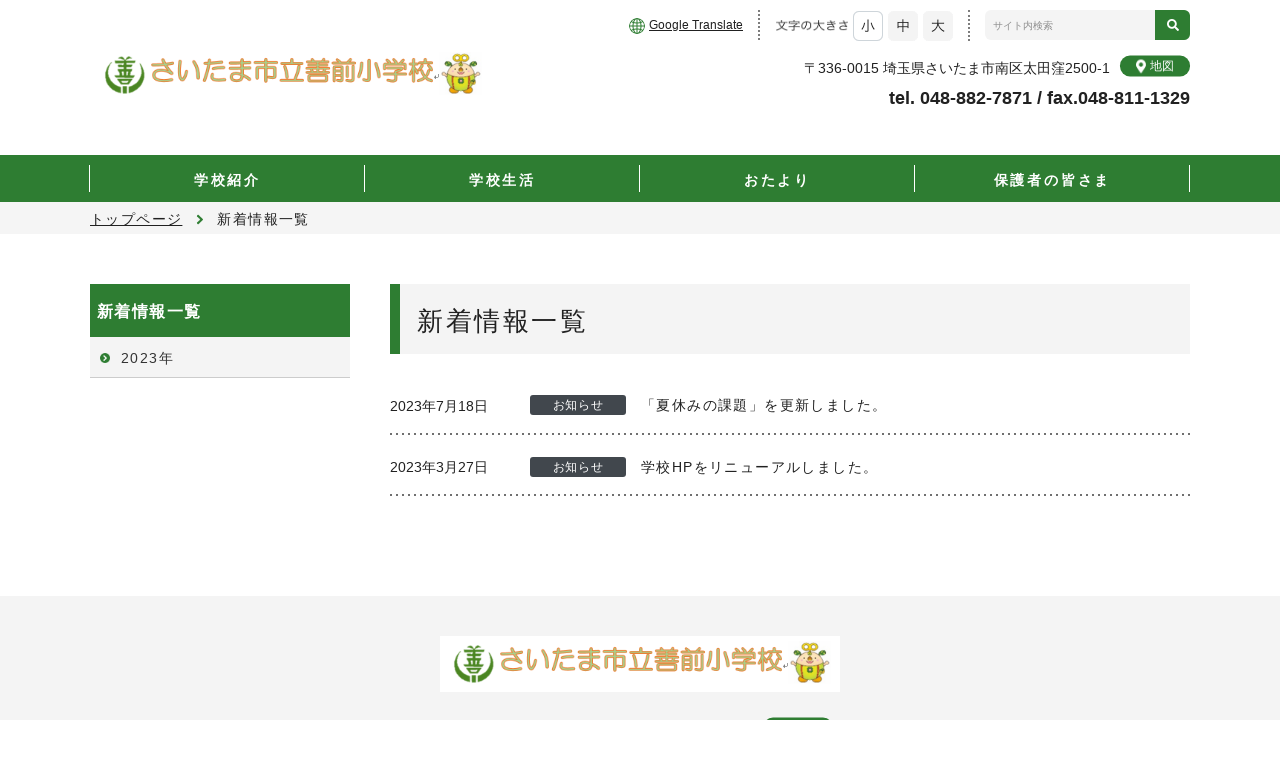

--- FILE ---
content_type: text/html
request_url: https://zenmae-e.saitama-city.ed.jp/topics/
body_size: 6260
content:
<!DOCTYPE html>
<html lang="ja" dir="ltr">
<head prefix="og: http://ogp.me/ns# fb: http://ogp.me/ns/fb# article: http://ogp.me/ns/article#">
<meta http-equiv="X-UA-Compatible" content="IE=edge" />
<meta charset="utf-8">

<title>新着情報一覧 | さいたま市立善前小学校</title>
<meta name="viewport" content="width=device-width,initial-scale=1">

<meta name="format-detection" content="telephone=no">
<link rel="alternate" type="application/rss+xml" title="RSS 2.0" href="/rss/rss.xml" />

<link rel="stylesheet" type="text/css" href="/common/css/type/import.css" media="all">

<link rel="stylesheet" type="text/css" href="/common/css/type/print.css" media="print">



</head>
<body id="top">

<div class="naviHidden">
<dl>
<dt>サイトを移動するためのスキップリンクです。</dt>
<dd><a href="#content">本文へジャンプ</a></dd>
<dd><a href="#naviWrap">このサイトの共通メニューへジャンプ</a></dd>
</dl>
</div>

<div id="contentBaseWrap"><div id="contentBase">

<div id="headerWrap">
<div id="header">
<div id="logo">
<a href="/"><img src="/files/common/title.png" alt="" /></a></div>

<button id="spMenu">メニュー</button>

<div class="inner">

<div id="fontResizeBlock">
<dl>
<dt><img src="/common/img/type/fontsize.gif" alt="文字の大きさ"></dt>
<dd><img src="/common/img/type/fontsize_01.gif" alt="小さく"></dd>
<dd><img src="/common/img/type/fontsize_02.gif" alt="標準"></dd>
<dd><img src="/common/img/type/fontsize_03.gif" alt="大きく"></dd>
</dl>
<!-- /#fontResizeBlock --></div>

<div id="searchBlock">
<form action="/search/" id="searchFrm" method="get">
<div><input id="searchInput" name="q" placeholder="サイト内検索" type="text" value=""> <input id="searchBtn" type="submit" value="検索"></div>
</form>
<!-- /#searchBlock --></div>

<div class="navi">
<ul>
<li>
 <a href="/shokai/" data-id="1">学校紹介</a></li>
<li>
 <a href="/gakkouseikatu/" data-id="2">学校生活</a></li>
<li>
 <a href="/otayori/" data-id="3">おたより</a></li>
<li>
 <a href="/parent/" data-id="4">保護者の皆さま</a></li>
</ul>


<!-- /.navi --></div>

<div id="translationBlock">
<ul>
<li><a href="https://zenmae--e-saitama--city-ed-jp.translate.goog/?_x_tr_sl=ja&amp;_x_tr_tl=en&amp;_x_tr_hl=ja">Google Translate</a></li>
</ul>
<!-- /#translationBlock --></div>


<div id="addressBlock">
<div class="logo"><img src="/files/common/title.png" alt=""></div>
<div><span class="addr">〒336-0015 埼玉県さいたま市南区太田窪2500-1 <a class="map" href="/shokai/access.html"><span><img alt="学校の地図" src="/common/img/icons/ico_map.png">地図</span></a></span> <span class="tel">tel. 048-882-7871 / fax.048-811-1329</span></div>

<!-- /#addressBlock --></div>

<!-- / .inner --></div>

<!-- /#header --></div>
<!-- /#headerWrap --></div>


<p class="naviHidden">ここからサイト内共通メニューです</p>
<div id="naviWrap"><nav class="navi">
<ul>
<li>
 <a href="/shokai/" data-id="1">学校紹介</a></li>
<li>
 <a href="/gakkouseikatu/" data-id="2">学校生活</a></li>
<li>
 <a href="/otayori/" data-id="3">おたより</a></li>
<li>
 <a href="/parent/" data-id="4">保護者の皆さま</a></li>
</ul>

<!-- /.navi --></nav><!-- /#naviWrap --></div>

<div id="containerWrap"><div id="container">

<p class="naviHidden">現在位置</p>
<div id="breadCrumbs"><div id="breadCrumbsInner">
<!-- CMS出力エリア Start -->
<ul>
<li class="firstChild"><a href="/">トップページ</a></li>
<li>新着情報一覧</li>
</ul>
<!-- CMS出力エリア End -->
<!-- /#breadCrumbsInner --></div><!-- /#breadCrumbs --></div>
<div id="contentWrap">
<p class="naviHidden">ここから本文です</p>
<div id="content">

<h1><span><span>新着情報一覧</span></span></h1>
<div class="contentInner">

<div class="topicsBlock">
<table>
<tbody>
<tr>
<th><span>2023年7月18日</span></th>
<td><span class="label">お知らせ</span></td>
<td>「夏休みの課題」を更新しました。</td>
</tr>
<tr>
<th><span>2023年3月27日</span></th>
<td><span class="label">お知らせ</span></td>
<td>学校HPをリニューアルしました。</td>
</tr>
</tbody>
</table><!-- /.topicsBlock --></div>



<!-- /.contentInner --></div>
<!-- /#content --></div>

<p class="naviHidden">ここからこのページに関連するメニューです</p>
<div id="localNaviWrap">
<div id="localNavi">
<ul>
<li><a href="/topics/">新着情報一覧</a>
<ul>
<li><a href="/topics/2023.html"><span>2023年</span></a></li>
</li>
</ul>
</ul>
<!-- /#localNavi --></div>
<!-- /#localNaviWrap --></div>

<!-- /#contentWrapNoneSide --></div>
<!-- / #container --></div><!-- / #containerWrap --></div>

<div id="footer">
<div id="footerInner">

<div id="addressBlock">
<div class="logo"><img src="/files/common/title.png" alt=""></div>
<div><span class="addr">〒336-0015 埼玉県さいたま市南区太田窪2500-1 <a class="map" href="/shokai/access.html"><span><img alt="学校の地図" src="/common/img/icons/ico_map.png">地図</span></a></span> <span class="tel">tel. 048-882-7871 / fax.048-811-1329</span></div>
<!-- /#addressBlock --></div>

<div id="topFooterLink">
<div class="columnLayout_01 columnLayout_01sub">
<div class="itemWrap"><div class="item">
<div class="inner">
<!-- /.inner --></div>
<!-- /.item --></div><!-- /.itemWrap --></div>
<!--/.columnLayout_01--></div>
<!-- /#topFooterLink --></div>


<!-- /#footerInner --></div>
<!-- /#footer --></div>

<p id="toPageTop"><a href="#top" data-scroll>トップへ</a></p>
<!-- /#contentBase --></div><!-- /#contentBaseWrap --></div>


<script type="text/javascript" src="/common/js/jquery.js"></script>
<script type="text/javascript" src="/common/js/jquery.styleswitcher.js"></script>
<script type="text/javascript" src="/common/js/jquery.biggerlink.js"></script>
<script type="text/javascript" src="/common/js/jquery.matchHeight-min.js"></script>
<script type="text/javascript" src="/common/js/sweet-scroll.min.js"></script>

<script type="text/javascript" src="/common/js/slick.min.js"></script>

<script type="text/javascript" src="/common/js/common.js"></script>

</body>
</html>

--- FILE ---
content_type: text/css
request_url: https://zenmae-e.saitama-city.ed.jp/common/css/type/import.css
body_size: 132
content:
@charset "utf-8";

@import url(../type_a/import_green.css);



--- FILE ---
content_type: text/css
request_url: https://zenmae-e.saitama-city.ed.jp/common/css/type_a/import_green.css
body_size: 317
content:
@charset "utf-8";

@import url(./color/green.css);

@import url(./common/base.css);
@import url(./common/content.css);
@import url(./common/category.css);
@import url(./common/navi.css);
@import url(./common/search.css);
@import url(./common/setting.css);
@import url(./common/top.css);

/*@import url(style1.css);*/


--- FILE ---
content_type: text/css
request_url: https://zenmae-e.saitama-city.ed.jp/common/css/type_a/color/green.css
body_size: 6289
content:
@charset 'UTF-8';

:root {
	--main-color: #2E7D32;
	--sub-color: #E8F5E9;
}


/* ico_arrow_01 */
.columnLayout_01 .itemTtl, .columnLayout_02 .itemTtl, .columnLayout_03 .itemTtl, .columnLayout_04 .itemTtl {
	background: url(../../../img/type_a/green/ico_arrow_01.png) no-repeat 10px 14px;
}
@media only screen and (max-width: 699px) {
	.columnLayout_01 .itemTtl, .columnLayout_02 .itemTtl, .columnLayout_03 .itemTtl, .columnLayout_04 .itemTtl {
		background: url(../../../img/type_a/green/ico_arrow_01.png) no-repeat 7px 12px;
	}
}
.columnLayout_02btn a span, .columnLayout_03btn a span {
	background: url(../../../img/type_a/green/ico_arrow_01.png) no-repeat 0 0.14em;
}
.columnLayout_01sub .item .itemTtl span:before, .columnLayout_02sub .item .itemTtl span:before, .columnLayout_03sub .item .itemTtl span:before, .columnLayout_04sub .item .itemTtl span:before {
	background: url(../../../img/type_a/green/ico_arrow_01.png) no-repeat 0 0;
}
.tblDateLst_01 table a, .tblDateLst_02 table a {
	background: url(../../../img/type_a/green/ico_arrow_01.png) no-repeat 0 7px;
}
.topicsBlock table td:last-of-type a:before {
	background: url(../../../img/type_a/green/ico_arrow_01.png) no-repeat 0 0;
}
.topicsBlock table .icon {
	background: url(../../../img/type_a/green/ico_arrow_01.png) no-repeat 0 0;
}
.sitemap ul li {
	background: url(../../../img/type_a/green/ico_arrow_01.png) no-repeat 0 0.2em;
}
#localNavi > ul > li > ul > li > a span:before {
	background: url(../../../img/type_a/green/ico_arrow_01.png) no-repeat 0 0;
}

/* ico_arrow_02 */
#topFooterNav .columnLayout_01 .itemTtl, #topFooterNav .columnLayout_02 .itemTtl, #topFooterNav .columnLayout_03 .itemTtl, #topFooterNav .columnLayout_04 .itemTtl {
	background: url(../../../img/type_a/green/ico_arrow_02.png) no-repeat 0 14px;
}
#topFooterNav .columnLayout_01 span:before, #topFooterNav .columnLayout_02 span:before, #topFooterNav .columnLayout_03 span:before, #topFooterNav .columnLayout_04 span:before {
	background: url(../../../img/type_a/green/ico_arrow_02.png) no-repeat 0 0;
}
#topFooterNav .columnLayout_01sub .item .itemTtl span:before, #topFooterNav .columnLayout_02sub .item .itemTtl span:before, #topFooterNav .columnLayout_03sub .item .itemTtl span:before, #topFooterNav .columnLayout_04sub .item .itemTtl span:before {
	background: url(../../../img/type_a/green/ico_arrow_02.png) no-repeat 0 0;
}
#topFooterNav .columnLayout_02btn a span, #topFooterNav .columnLayout_03btn a span {
	background: url(../../../img/type_a/green/ico_arrow_02.png) no-repeat 0 4px;
}
.sitemap h2 a {
	background: url(../../../img/type_a/green/ico_arrow_02.png) no-repeat 0 0.25em;
}
#localNavi > ul > li > a span:before {
	background: url(../../../img/type_a/green/ico_arrow_02.png) no-repeat 0 0;
}

/* ico_arrow_03 */
.columnLayout_02sub li:before, .columnLayout_03sub li:before, .columnLayout_04sub li:before {
	background: url(../../../img/type_a/green/ico_arrow_03.png) no-repeat 0 0;
}
.linkTypeNormal {
	background: url(../../../img/type_a/green/ico_arrow_03.png) no-repeat 0 0;
}
#localNavi > ul > li > ul > li > ul > li > a span:before {
	background: url(../../../img/type_a/green/ico_arrow_03.png) no-repeat 0 0;
}
.linkPrevious {
	background: url(../../../img/type_a/green/ico_arrow_03.png) no-repeat 0 0;
}
#utilityMenu li {
	background: url(../../../img/type_a/green/ico_arrow_03.png) no-repeat;
}

/* ico_arrow_04 */
#localNavi > ul > li > ul > li > ul > li > ul > li > a span:before {
	background: url(../../../img/type_a/green/ico_triangle.png) no-repeat 0 0;
}

/* ico_arrow_05 */
.linkNext {
	background: url(../../../img/type_a/green/ico_arrow_05.png) no-repeat 0 0;
}

/* --icon-list */
.listType_01 {
	background: url(../../../img/type_a/green/ico_list.png) no-repeat 0 0;
}
#localNavi > ul > li > ul > li > ul > li > ul > li > ul > li > a span:before {
	background: url(../../../img/type_a/green/ico_list.png) no-repeat 0 0;
}

/* --icon-window */
.linkTypeWindow {
	background: url(../../../img/type_a/green/ico_window.png) no-repeat 0 0;
}

/* --icon-breadcrumbs */
#breadCrumbs li:before {
	background: url(../../../img/type_a/green/ico_breadcrumbs.png) no-repeat 0 0;
}

/* --spmenu */
#spMenu {
	display: none;
}
@media only screen and (max-width: 699px) {
	#spMenu {
		display: block;
		overflow: hidden;
		position: absolute;
		top: 0;
		right: 0;
		width: 60px;
		height: 0;
		margin: 0;
		padding: 0;
		padding-top: 60px;
		border: 0;
		border-radius: 0;
		background: none transparent;
		background: url(../../../img/type_a/green/spmenu.png) 50% 0;
		background-color: rgba(6, 184, 73, 0);
		background-size: 60px auto;
		color: inherit;
		font-size: inherit;
		line-height: 1.5;
		white-space: nowrap;
		vertical-align: middle;
		outline: none;
		-webkit-appearance: none;
		appearance: none;
		box-sizing: border-box;
		-moz-appearance: none;
		transition: background-color 0.2s ease-in-out;
	}
	#spMenu::-ms-clear {
		display: none;
	}
	#spMenu::-ms-reveal {
		display: none;
	}
	#spMenu::-ms-expand {
		display: none;
	}
	#spMenu.active {
		background-position: 50% 100%;
	}
}

/* --icon-language */
#translationBlock li:before {
	background: url(../../../img/type_a/green/ico_language.png) no-repeat 0 0;
}

/* --search-btn */
#searchBlock input#searchBtn {
	overflow: hidden;
	width: 35px;
	height: 30px;
	margin: 0;
	padding: 0;
	border: 0;
	border: 0;
	border-radius: 0;
	background: none transparent;
	background: url(../../../img/type_a/green/search_btn.png) no-repeat 50% 50%;
	background-size: contain;
	color: inherit;
	font-size: inherit;
	text-indent: 200%;
	white-space: nowrap;
	vertical-align: middle;
	-webkit-appearance: none;
	appearance: none;
	box-sizing: border-box;
	-moz-appearance: none;
}

/* --icon-slick */
#keyVisualBlock.slideBlock .slick-arrow {
	background: url(../../../img/type_a/green/ico_arrow_04.png) no-repeat 50% 50%;
}

/* --top-heading01 */
#topnewsBlock .topHeading.topHeadingNews {
	background: url(../../../img/type_a/green/top-heading_01.png) no-repeat 0 0;
}

/* --top-heading02 */
#topInfoBlock .topHeading.topHeadingInfo {
	background: url(../../../img/type_a/green/top-heading_02.png) no-repeat 0 0;
}

/* --top-heading03 */
#topEventBlock .topHeading.topHeadingEvent {
	background: url(../../../img/type_a/green/top-heading_03.png) no-repeat 0 0;
}



--- FILE ---
content_type: text/css
request_url: https://zenmae-e.saitama-city.ed.jp/common/css/type_a/common/base.css
body_size: 22034
content:
@charset 'UTF-8';
/* ---------------------------------------------------------
デフォルトリセット
--------------------------------------------------------- */
* {
	word-wrap: break-word;
}

html {
	font-size: 62.5%;
}

body {
	overflow: hidden;
	color: #212121;
	font-size: 1.4rem;
	font-family: Meiryo, 'Hiragino Kaku Gothic ProN', Verdana, Arial, Helvetica, sans-serif;
	letter-spacing: 0;
	line-break: strict;
}

body, div {
	margin: 0;
	padding: 0;
	box-sizing: border-box;
}

h1, h2, h3, h4, h5, h6, p, address, ul, ol, li, dl, dt, dd, table, th, td, img, form {
	margin: 0;
	padding: 0;
	border: none;
	font-style: normal;
	font-weight: normal;
	line-height: 1;
	list-style-type: none;
	box-sizing: border-box;
}

img {
	vertical-align: bottom;
}

input, textarea {
	font-family: Meiryo, 'Hiragino Kaku Gothic ProN', Verdana, Arial, Helvetica, sans-serif;
	box-sizing: border-box;
}

li, dt, dd, p {
	line-height: 1.6;
}

/* mozilla向けスクロールバー強制表示
------------------------------------ */
html {
	overflow-y: scroll;
}

/* @font-face規則を使ってメイリオを定義してやるだけでメイリオも斜体
------------------------------------ */
@font-face {
	font-family: Meiryo;
	src: local('Meiryo'), local('メイリオ');
}
:root {
	font: italic Meiryo, sans-serif;
}

/* ---------------------------------------------------------
音声ブラウザ用ナビゲーション
--------------------------------------------------------- */
.naviHidden {
	display: inline;
	overflow: hidden;
	position: absolute;
	top: 0;
	right: 0;
	z-index: 100;
	width: 1px;
	height: 1px;
	margin: 0;
	padding: 0;
	border-style: none;
}

/* ---------------------------------------------------------
テキストリンク
--------------------------------------------------------- */
a:link {
	color: #212121;
	text-decoration: underline;
	vertical-align: baseline;
}

a:visited {
	color: #212121;
	text-decoration: underline;
}

a:hover, a:active {
	color: var(--main-color);
	text-decoration: none;
}
@media only screen and (max-width: 699px) {
	a:hover, a:active {
		text-decoration: underline;
	}
}

/* ---------------------------------------------------------
レイアウトベース
--------------------------------------------------------- */
#contentBase {
	position: relative;
}

#contentWrap, #contentWrapNoneSide {
	margin: 50px auto 0 !important;
	padding: 0;
}
@media only screen and (max-width: 699px) {
	#contentWrap, #contentWrapNoneSide {
		padding: 0 15px;
	}
}

/* コンテンツ領域
------------------------------------ */

/* ローカルナビあり */
#contentWrap #content {
	/* setting */
	float: right;
}
@media only screen and (max-width: 699px) {
	#contentWrap #content {
		float: none;
	}
}

/* ローカルナビ */
#contentWrap #localNaviWrap {
	/* setting */
	float: left;
}
@media only screen and (max-width: 699px) {
	#contentWrap #localNaviWrap {
		float: none;
	}
}

/* ローカルナビなし */
#contentWrapNoneSide #content {
	/* setting */
	margin: 0 auto;
}

/* コンテンツ領域 */
#contentWrap .contentInner {
	margin: 23px 0 0;
}
@media only screen and (max-width: 699px) {
	#contentWrap .contentInner {
		margin: 20px 0 0;
	}
}

#contentWrapNoneSide .contentInner {
	margin: 23px 0 0;
}
@media only screen and (max-width: 699px) {
	#contentWrapNoneSide .contentInner {
		margin: 20px 0 0;
	}
}

/* ---------------------------------------------------------
ヘッダー
--------------------------------------------------------- */
#headerWrap {
	position: relative;
	z-index: 100;
	min-width: 1100px;
	height: 155px;
	margin: 0 auto;
	padding: 0;
}
@media only screen and (max-width: 699px) {
	#headerWrap {
		width: 100%;
		min-width: 0;
		height: 61px;
		border-top: none;
	}
}

#container {
	position: relative;
}

#header {
	position: relative;
	width: 1100px;
	margin: 0 auto;
}
@media only screen and (max-width: 699px) {
	#header {
		width: 100%;
	}
}
#header .inner {
	position: relative;
}
@media only screen and (max-width: 699px) {
	#header .inner {
		display: none;
		position: absolute;
		top: 60px;
		left: 0;
		width: 100%;
		padding: 15px 0 0;
		border-top: 1px solid #d3d3d3;
		background: #fff;
	}
}
#header #spMenu.active + .inner {
	display: block;
}

/* サイトロゴ
------------------------------------ */
#logo {
	display: flex;
	position: absolute;
	top: 25px;
	left: 1px;
	max-width: 400px;
	height: 100px;
	align-items: center;
}
@media only screen and (max-width: 699px) {
	#logo {
		top: 10px;
		left: 15px;
		max-width: 250px;
		height: 42px;
	}
}
#logo a {
	vertical-align: top;
	transition: opacity 0.2s ease-in-out;
}
#logo a:hover {
	text-decoration: none;
	opacity: 0.7;
}
@media only screen and (max-width: 699px) {
	#logo a {
		transition: none;
	}
	#logo a:hover {
		text-decoration: inherit;
		opacity: 1;
	}
}
#logo img {
	width: 100%;
	max-height: 100px;
	-o-object-fit: contain;
	object-fit: contain;
}
@media only screen and (max-width: 699px) {
	#logo img {
		max-height: 42px;
	}
}

/* Google Translate
------------------------------------ */
#translationBlock {
	display: flex;
	position: absolute;
	top: 10px;
	right: 430px;
	height: 30px;
	padding: 0 15px 0 0;
	border-right: 2px dotted #7d7d7d;
	align-items: center;
}
@media only screen and (max-width: 699px) {
	#translationBlock {
		position: static;
		height: inherit;
		padding: 20px 15px 20px 15px;
		border-right: none;
		background: #fff;
	}
}
#translationBlock ul {
	margin: 0;
	padding: 0;
	list-style: none;
}
#translationBlock li {
	display: inline-block;
	margin: 0 0 0 15px;
	padding: 0 0 0 20px;
	font-size: 1.2rem;
	letter-spacing: -0.4em;
	list-style: none;
}
#translationBlock li > * {
	letter-spacing: normal;
}
#translationBlock li:before {
	content: '';
	position: absolute;
	top: 0.2em;
	left: 0;
	width: 16px;
	height: 16px;
	background-size: contain;
}
@media only screen and (max-width: 699px) {
	#translationBlock li {
		display: block;
		margin: 0;
	}
}
#translationBlock a {
	display: block;
}
#translationBlock a:hover {
	color: var(--main-color);
}

/* ヘッダーリンク
------------------------------------ */
#utilityMenu {
	position: absolute;
	top: 123px;
	right: 0;
}

@media only screen and (max-width: 699px) {
	#utilityMenu {
		position: static;
	}
}
#utilityMenu ul {
	margin: 0;
	padding: 0;
	list-style: none;
}

@media only screen and (max-width: 699px) {
	#utilityMenu ul {
		padding: 0 15px 20px;
	}
}
#utilityMenu li {
	display: inline-block;
	margin: 0 5px 0 0;
	padding: 0 0 0 20px;
	background-position: 5px 6px;
	background-size: 6px auto;
	font-size: 1.2rem;
	letter-spacing: -0.4em;
	list-style: none;
}

#utilityMenu li > * {
	letter-spacing: normal;
}

#utilityMenu li:before {
	display: none;
}

@media only screen and (max-width: 699px) {
	#utilityMenu li {
		margin: 0 5px 5px 0;
	}
}
#utilityMenu a {
	display: block;
	color: #212121;
	letter-spacing: 0.1em;
}

#utilityMenu a:hover {
	color: var(--main-color);
}

/* 文字サイズ変更
------------------------------------ */
#fontResizeBlock {
	position: absolute;
	top: 10px;
	right: 220px;
	padding: 0 15px 0 0;
	border-right: 2px dotted #7d7d7d;
}
@media only screen and (max-width: 699px) {
	#fontResizeBlock {
		display: none;
		font-size: 0;
	}
}
#fontResizeBlock dl {
	display: flex;
	margin: 0;
	align-items: center;
}
#fontResizeBlock dt, #fontResizeBlock dd {
	display: flex;
	align-items: center;
}
#fontResizeBlock dt img, #fontResizeBlock dd img {
	width: 100%;
}
#fontResizeBlock dt {
	width: 72px;
	margin: 0 5px 0 0;
}
#fontResizeBlock dd {
	width: 30px;
	height: 30px;
	margin: 1px 5px 0 0;
	background: no-repeat 50% 50%;
	background-size: contain;
	text-align: center;
}
#fontResizeBlock dd:nth-of-type(1) {
	background-image: url(../../../img/type_a/fontsize_01_cr.gif);
}
#fontResizeBlock dd:nth-of-type(2) {
	background-image: url(../../../img/type_a/fontsize_02_cr.gif);
}
#fontResizeBlock dd:nth-of-type(3) {
	margin-right: 0;
	background-image: url(../../../img/type_a/fontsize_03_cr.gif);
}
#fontResizeBlock dd img {
	cursor: pointer;
	transition: opacity 0.2s ease-in-out;
}
#fontResizeBlock dd img:hover {
	text-decoration: none;
	opacity: 0;
}
@media only screen and (max-width: 699px) {
	#fontResizeBlock dd img {
		transition: none;
	}
	#fontResizeBlock dd img:hover {
		text-decoration: inherit;
		opacity: 1;
	}
}

/* 検索ボックス
------------------------------------ */
#searchBlock {
	position: absolute;
	top: 10px;
	right: 0;
}
@media only screen and (max-width: 699px) {
	#searchBlock {
		position: static;
		padding: 0 15px;
	}
}
#searchBlock #searchFrm div {
	display: flex;
	position: relative;
	align-items: center;
}
@media only screen and (max-width: 699px) {
	#searchBlock #searchFrm div {
		display: flex;
		width: 100%;
	}
}
#searchBlock input#searchInput {
	width: 170px;
	height: 30px;
	margin: 0;
	margin: 0;
	padding: 0;
	padding: 0 8px;
	border: 0;
	border-radius: 0;
	background: none transparent;
	background: #f4f4f4;
	color: inherit;
	font-size: inherit;
	font-size: 1.2rem;
	vertical-align: middle;
	outline: none;
	-webkit-appearance: none;
	appearance: none;
	box-sizing: border-box;
	-moz-appearance: none;
	border-top-left-radius: 6px;
	border-bottom-left-radius: 6px;
}
#searchBlock input#searchInput::-ms-clear {
	display: none;
}
#searchBlock input#searchInput::-ms-reveal {
	display: none;
}
#searchBlock input#searchInput::-ms-expand {
	display: none;
}
#searchBlock input#searchInput::-webkit-input-placeholder {
	color: #8e8e8e;
	font-size: 1rem;
}
#searchBlock input#searchInput::-moz-placeholder {
	color: #8e8e8e;
	font-size: 1rem;
}
#searchBlock input#searchInput:-ms-input-placeholder {
	color: #8e8e8e;
	font-size: 1rem;
}
#searchBlock input#searchInput::-ms-input-placeholder {
	color: #8e8e8e;
	font-size: 1rem;
}
#searchBlock input#searchInput::placeholder {
	color: #8e8e8e;
	font-size: 1rem;
}
@media only screen and (max-width: 699px) {
	#searchBlock input#searchInput {
		height: 40px;
		margin: 0;
		border: none;
		flex: 1;
	}
}
@media only screen and (max-width: 699px) {
	#searchBlock input#searchBtn {
		width: 45px;
		height: 40px;
	}
}

/* 住所
------------------------------------ */
#addressBlock {
	position: absolute;
	top: 60px;
	right: 0;
}
@media only screen and (max-width: 699px) {
	#addressBlock {
		position: static;
		padding: 0 15px 40px;
		background-color: #fff;
		box-shadow: 0 3px 6px rgba(0, 0, 0, 0.16);
	}
}
#addressBlock .logo {
	display: none;
}
@media only screen and (max-width: 699px) {
	#addressBlock .logo {
		display: block;
		width: 100%;
		padding: 20px 20px 0;
		background-color: var(--sub-color);
		text-align: center;
	}
	#addressBlock .logo img {
		width: 100%;
		max-width: 400px;
		height: auto;
	}
}
#addressBlock .addr {
	position: relative;
	padding: 0 80px 0 0;
}
@media only screen and (max-width: 699px) {
	#addressBlock .addr {
		display: block;
		padding: 20px 15px 35px;
		background-color: var(--sub-color);
	}
}
#addressBlock .addr .map {
	display: inline-block;
	position: absolute;
	top: 6px;
	right: 0;
	width: 70px;
	padding: 2px 0;
	border-radius: 30px;
	background-color: var(--main-color);
	color: #fff;
	font-size: 1.2rem;
	text-decoration: none;
	text-align: center;
	-webkit-transform: translateY(-50%);
	transform: translateY(-50%);
	transition: opacity 0.2s ease-in-out;
}
#addressBlock .addr .map:hover {
	text-decoration: none;
	opacity: 0.7;
}
@media only screen and (max-width: 699px) {
	#addressBlock .addr .map {
		transition: none;
	}
	#addressBlock .addr .map:hover {
		text-decoration: inherit;
		opacity: 1;
	}
}
@media only screen and (max-width: 699px) {
	#addressBlock .addr .map {
		top: inherit;
		right: inherit;
		bottom: 0;
		left: 50%;
		-webkit-transform: translateX(-50%);
		transform: translateX(-50%);
	}
}
#addressBlock .addr .map span {
	display: flex;
	align-items: center;
	justify-content: center;
}
#addressBlock .addr .map span img {
	width: 10px;
	height: 14px;
	margin: 0 4px 0 0;
	vertical-align: middle;
}
#addressBlock .tel {
	display: flex;
	margin: 10px 0 0;
	font-weight: bold;
	font-size: 1.8rem;
	justify-content: flex-end;
	align-items: center;
}
@media only screen and (max-width: 699px) {
	#addressBlock .tel {
		display: block;
		margin: 0;
		padding: 10px 10px 20px;
		background-color: var(--sub-color);
	}
}

/* ---------------------------------------------------------
フッター
--------------------------------------------------------- */
#footer {
	/* setting */
	display: block;
	position: relative;
	width: 100%;
	min-width: 1100px;
	margin: 100px 0 0;
	background: #f4f4f4;
}
#footer, #footer * {
	box-sizing: border-box;
}
@media only screen and (max-width: 699px) {
	#footer {
		min-width: 0;
		margin: 60px auto 0;
		border-top: 1px solid var(--main-color);
	}
}

#topFooterNav {
	padding: 50px 0 60px;
	background-color: var(--main-color);
}
@media only screen and (max-width: 699px) {
	#topFooterNav {
		padding: 30px 15px 40px;
	}
}
#topFooterNav .columnLayout_01, #topFooterNav .columnLayout_02, #topFooterNav .columnLayout_03, #topFooterNav .columnLayout_04 {
	max-width: 1100px;
	margin: 0 auto;
}
#topFooterNav .columnLayout_01 .itemTtl, #topFooterNav .columnLayout_02 .itemTtl, #topFooterNav .columnLayout_03 .itemTtl, #topFooterNav .columnLayout_04 .itemTtl {
	background-color: var(--main-color);
	background-size: 14px;
}
#topFooterNav .columnLayout_01 .itemTtl a, #topFooterNav .columnLayout_02 .itemTtl a, #topFooterNav .columnLayout_03 .itemTtl a, #topFooterNav .columnLayout_04 .itemTtl a {
	padding: 10px 10px 10px 24px;
	color: #fff;
	font-weight: bold;
}
#topFooterNav .columnLayout_01 .itemTtl a:hover, #topFooterNav .columnLayout_02 .itemTtl a:hover, #topFooterNav .columnLayout_03 .itemTtl a:hover, #topFooterNav .columnLayout_04 .itemTtl a:hover {
	text-decoration: underline;
}
#topFooterNav .columnLayout_01 .inner p, #topFooterNav .columnLayout_02 .inner p, #topFooterNav .columnLayout_03 .inner p, #topFooterNav .columnLayout_04 .inner p {
	color: #fff;
}
#topFooterNav .columnLayout_01 span:before, #topFooterNav .columnLayout_02 span:before, #topFooterNav .columnLayout_03 span:before, #topFooterNav .columnLayout_04 span:before {
	background-size: contain;
}
#topFooterNav .columnLayout_01 .itemWrap {
	margin: 20px 0 0;
}
#topFooterNav .columnLayout_02 .itemWrap {
	width: calc(50% - 10px);
}
#topFooterNav .columnLayout_02 .itemWrap:nth-child(2n+1) {
	margin: 20px 0 0;
}
#topFooterNav .columnLayout_03 .itemWrap {
	width: calc(33.3333333333% - 13.3333333333px);
}
#topFooterNav .columnLayout_03 .itemWrap:nth-child(3n+1) {
	margin: 20px 0 0;
}
#topFooterNav .columnLayout_04 .itemWrap {
	width: calc(25% - 15px);
}
#topFooterNav .columnLayout_04 .itemWrap:nth-child(4n+1) {
	margin: 20px 0 0;
}
@media only screen and (max-width: 699px) {
	#topFooterNav .columnLayout_01 .itemWrap, #topFooterNav .columnLayout_02 .itemWrap, #topFooterNav .columnLayout_03 .itemWrap, #topFooterNav .columnLayout_04 .itemWrap {
		width: 100%;
	}
}
#topFooterNav .columnLayout_01sub, #topFooterNav .columnLayout_02sub, #topFooterNav .columnLayout_03sub, #topFooterNav .columnLayout_04sub {
	display: flex;
	max-width: 1100px;
	margin: 0 auto;
	justify-content: flex-start;
	flex-wrap: wrap;
}
#topFooterNav .columnLayout_01sub .itemWrap, #topFooterNav .columnLayout_02sub .itemWrap, #topFooterNav .columnLayout_03sub .itemWrap, #topFooterNav .columnLayout_04sub .itemWrap {
	margin: 0;
}
#topFooterNav .columnLayout_01sub .item, #topFooterNav .columnLayout_02sub .item, #topFooterNav .columnLayout_03sub .item, #topFooterNav .columnLayout_04sub .item {
	margin: 20px 0 0;
}
#topFooterNav .columnLayout_01sub .item .itemTtl, #topFooterNav .columnLayout_02sub .item .itemTtl, #topFooterNav .columnLayout_03sub .item .itemTtl, #topFooterNav .columnLayout_04sub .item .itemTtl {
	margin: 0 0 10px;
	background: transparent;
}
#topFooterNav .columnLayout_01sub .item .itemTtl a, #topFooterNav .columnLayout_02sub .item .itemTtl a, #topFooterNav .columnLayout_03sub .item .itemTtl a, #topFooterNav .columnLayout_04sub .item .itemTtl a {
	padding: 10px 10px 10px 0;
	font-weight: bold;
}
#topFooterNav .columnLayout_01sub .item .itemTtl a:hover, #topFooterNav .columnLayout_02sub .item .itemTtl a:hover, #topFooterNav .columnLayout_03sub .item .itemTtl a:hover, #topFooterNav .columnLayout_04sub .item .itemTtl a:hover {
	text-decoration: underline;
}
#topFooterNav .columnLayout_01sub .item .itemTtl span:before, #topFooterNav .columnLayout_02sub .item .itemTtl span:before, #topFooterNav .columnLayout_03sub .item .itemTtl span:before, #topFooterNav .columnLayout_04sub .item .itemTtl span:before {
	background-size: contain;
}
#topFooterNav .columnLayout_01sub .item .inner, #topFooterNav .columnLayout_02sub .item .inner, #topFooterNav .columnLayout_03sub .item .inner, #topFooterNav .columnLayout_04sub .item .inner {
	background: transparent;
}
#topFooterNav .columnLayout_01sub li:before, #topFooterNav .columnLayout_02sub li:before, #topFooterNav .columnLayout_03sub li:before, #topFooterNav .columnLayout_04sub li:before {
	width: 6px;
	height: 10px;
	background: url(../../../img/type_a/ico_arrow.png) no-repeat 0 0;
	background-size: contain;
}
@media only screen and (max-width: 699px) {
	#topFooterNav .columnLayout_01sub li, #topFooterNav .columnLayout_02sub li, #topFooterNav .columnLayout_03sub li, #topFooterNav .columnLayout_04sub li {
		display: block;
		width: 100%;
	}
}
#topFooterNav .columnLayout_01sub a, #topFooterNav .columnLayout_02sub a, #topFooterNav .columnLayout_03sub a, #topFooterNav .columnLayout_04sub a {
	color: #fff;
	text-decoration: none;
}
#topFooterNav .columnLayout_01sub a:hover, #topFooterNav .columnLayout_02sub a:hover, #topFooterNav .columnLayout_03sub a:hover, #topFooterNav .columnLayout_04sub a:hover {
	text-decoration: underline;
}
#topFooterNav .columnLayout_02.columnLayout_02sub .itemWrap {
	width: 50%;
}
#topFooterNav .columnLayout_02.columnLayout_02sub .itemWrap:nth-child(2n+1) {
	margin: 0;
}
#topFooterNav .columnLayout_02.columnLayout_02sub .itemWrap:nth-child(2n+1) .item {
	border-left: none;
}
#topFooterNav .columnLayout_03.columnLayout_03sub .itemWrap {
	width: calc(33.3333333333% - 2px);
}
#topFooterNav .columnLayout_03.columnLayout_03sub .itemWrap:nth-child(3n+1) {
	margin: 0;
}
#topFooterNav .columnLayout_03.columnLayout_03sub .itemWrap:nth-child(3n+1) .item {
	border-left: none;
}
#topFooterNav .columnLayout_04.columnLayout_04sub .itemWrap {
	width: 25%;
}
#topFooterNav .columnLayout_04.columnLayout_04sub .itemWrap:nth-child(4n+1) {
	margin: 0;
}
#topFooterNav .columnLayout_04.columnLayout_04sub .itemWrap:nth-child(4n+1) .item {
	border-left: none;
}
@media only screen and (max-width: 699px) {
	#topFooterNav .columnLayout_02.columnLayout_02sub .itemWrap, #topFooterNav .columnLayout_03.columnLayout_03sub .itemWrap, #topFooterNav .columnLayout_04.columnLayout_04sub .itemWrap {
		width: 100%;
	}
}
#topFooterNav .columnLayout_02btn, #topFooterNav .columnLayout_03btn {
	max-width: 1100px;
	margin: 0 auto;
}
#topFooterNav .columnLayout_02btn .item .inner, #topFooterNav .columnLayout_03btn .item .inner {
	background: var(--main-color);
}
#topFooterNav .columnLayout_02btn a, #topFooterNav .columnLayout_03btn a {
	display: block;
	color: #fff;
}
#topFooterNav .columnLayout_02btn a:hover, #topFooterNav .columnLayout_03btn a:hover {
	text-decoration: underline;
}
#topFooterNav .columnLayout_02btn a span, #topFooterNav .columnLayout_03btn a span {
	background-size: 14px;
	color: #fff;
}
#topFooterNav .tblDateLst_01, #topFooterNav .tblDateLst_02 {
	max-width: 1100px;
	margin: 0 auto;
}
#topFooterNav .columnLayout_01.columnLayout_01sub {
	margin: 0 auto;
}
#topFooterNav .columnLayout_01.columnLayout_01sub .itemWrap {
	margin: 0 40px 0 0;
}
@media only screen and (max-width: 699px) {
	#topFooterNav .columnLayout_01.columnLayout_01sub .itemWrap {
		margin: 0;
	}
}
#topFooterNav .columnLayout_01.columnLayout_01sub li:after {
	background: #fff;
}

#footerInner {
	margin: 0 auto;
}
#footerInner #addressBlock {
	position: static;
	max-width: 1100px;
	margin: 0 auto;
	padding: 40px 0 20px;
	background-color: #f4f4f4;
	text-align: center;
	box-shadow: none;
}
@media only screen and (max-width: 699px) {
	#footerInner #addressBlock {
		padding: 30px 0 0;
	}
}
#footerInner #addressBlock .logo {
	display: block;
	margin: 0 auto 30px;
	background-color: #f4f4f4;
}
#footerInner #addressBlock .logo img {
	width: 100%;
	max-width: 400px;
	height: auto;
}
@media only screen and (max-width: 699px) {
	#footerInner #addressBlock .logo {
		margin: 0 0 10px;
		padding: 0 40px;
	}
}
@media only screen and (max-width: 699px) {
	#footerInner #addressBlock .addr {
		background-color: #f4f4f4;
	}
}
#footerInner #addressBlock .tel {
	background-color: #f4f4f4;
	justify-content: center;
}
@media only screen and (max-width: 699px) {
	#footerInner #addressBlock .tel {
		padding: 10px 0;
	}
}

#topFooterLink .columnLayout_01.columnLayout_01sub {
	margin: 0;
	padding: 0 0 20px;
	text-align: center;
}
#topFooterLink .columnLayout_01.columnLayout_01sub .itemWrap .item .inner {
	background-color: transparent;
}
#topFooterLink .columnLayout_01.columnLayout_01sub li a {
	color: #707070;
}
#topFooterLink .columnLayout_01.columnLayout_01sub li a:hover {
	text-decoration: underline;
}

/* ---------------------------------------------------------
ClearFix
--------------------------------------------------------- */
.clearfix:after {
	content: '';
	display: block;
	clear: both;
}

/* 固定
------------------------------------ */
#header:after, #footer:after, #contentWrap:after, #contentWrapNoneSide:after {
	content: '';
	display: block;
	clear: both;
}

/* ---------------------------------------------------------
pc/sp表示分岐
--------------------------------------------------------- */
.spHidden {
	display: none;
}
@media only print, screen and (min-width: 700px) {
	.spHidden {
		display: block;
	}
}

.pcHidden {
	display: block;
}
@media only print, screen and (min-width: 700px) {
	.pcHidden {
		display: none;
	}
}


--- FILE ---
content_type: text/css
request_url: https://zenmae-e.saitama-city.ed.jp/common/css/type_a/common/content.css
body_size: 22727
content:
@charset 'UTF-8';
/* ---------------------------------------------------------
見出し
--------------------------------------------------------- */
h1 {
	display: block;
	position: relative;
	margin: 0;
	padding: 22px 0 17px 17px;
	border-left: 10px solid var(--main-color);
	background: #f4f4f4;
	color: #212121;
	font-weight: normal;
	font-size: 2.6rem;
	line-height: 1.2;
	letter-spacing: 0.1em;
}
@media only screen and (max-width: 699px) {
	h1 {
		display: flex;
		padding: 19px 10px 15px;
		font-size: 2.2rem;
		align-items: center;
	}
	h1:before {
		display: block;
		position: static;
		width: 18px;
		height: 18px;
		margin: -5px 6px 0 0;
	}
}
h1 strong {
	font-weight: normal;
	font-size: 1.9rem;
}
@media only screen and (max-width: 699px) {
	h1 strong {
		font-size: 1.7rem;
	}
}
h1 span {
	display: block;
}
h1 span span {
	display: inline;
	padding: 0;
	border-left: none;
}

h2 {
	margin: 50px 0 0;
	padding: 12px 10px 9px 11px;
	background: var(--main-color);
	color: #fff;
	font-weight: bold;
	font-size: 1.8rem;
	line-height: 1.4;
	text-decoration: none;
	letter-spacing: 0.1em;
}
@media only screen and (max-width: 699px) {
	h2 {
		margin: 40px 0 0;
		padding: 14px 10px 11px 6px;
	}
}
h2 a, h2 a:link {
	display: block;
	color: #004ea2;
	text-decoration: none;
	transition: opacity 0.2s ease-in-out;
}
h2 a:hover, h2 a:link:hover {
	text-decoration: none;
	opacity: 0.7;
}
@media only screen and (max-width: 699px) {
	h2 a, h2 a:link {
		transition: none;
	}
	h2 a:hover, h2 a:link:hover {
		text-decoration: inherit;
		opacity: 1;
	}
}

h3 {
	margin: 30px 0 0;
	padding: 0 0 5px;
	border-bottom: 5px double var(--main-color);
	font-weight: bold;
	font-size: 1.6rem;
	line-height: 1.4;
	letter-spacing: 0.1em;
}
h3:first-child {
	margin-top: 0;
}
@media only screen and (max-width: 699px) {
	h3 {
		padding: 0 0 8px;
	}
}

h4 {
	margin: 30px 0 0;
	padding: 2px 0 0 10px;
	border-left: 6px solid var(--main-color);
	font-weight: bold;
	font-size: 1.6rem;
	line-height: 1.3;
}
@media only screen and (max-width: 699px) {
	h4 {
		padding: 2px 0 2px 10px;
		font-size: 1.4rem;
	}
}

/* Paragraph
------------------------------------ */
p {
	margin: 1em 0 0;
	font-size: 1.4rem;
	line-height: 1.73;
}
p img {
	max-width: 100%;
	height: auto;
}

em {
	font-style: italic;
	*font-family: monospace;
}

/* Other
------------------------------------ */
iframe {
	max-width: 100%;
}

/* ---------------------------------------------------------
リンク
--------------------------------------------------------- */

/* 通常の●リスト
----------------------------------------- */
ul {
	margin: 1em 0 0;
}
ul li {
	position: relative;
	margin: 6px 0 0;
	padding-left: 14px;
	font-size: 1.4rem;
	list-style: none;
}
@media only screen and (max-width: 699px) {
	ul li {
		margin: 8px 0 0;
		padding-left: 11px;
	}
}
ul li:before {
	content: '';
	display: block;
	position: absolute;
	top: 0.6em;
	left: 0.25em;
	width: 3px;
	height: 3px;
	border-radius: 50%;
	background: #212121;
}
@media only screen and (max-width: 699px) {
	ul li:before {
		width: 2px;
		height: 2px;
	}
}

/* 番号付きリスト
----------------------------------------- */
ol {
	display: table;
	margin: 1em 0 0;
	padding: 0;
}

ol li {
	display: table-row;
	margin: 0;
	padding: 0;
	list-style-type: decimal;
	counter-increment: table-ol;
}
ol li:before {
	content: counter(table-ol) '.';
	display: table-cell;
	padding-right: 0.4em;
	text-align: right;
}
ol li:after {
	content: '';
	display: block;
	margin-bottom: 1em;
}
ol li:last-of-type:after {
	margin-bottom: 0;
}

/* 画像リスト
----------------------------------------- */
.listType_01 {
	display: inline-block;
	padding-left: 15px;
	background-position: 0.2em 0.7em;
	background-size: 5px auto;
}
a .listType_01 {
	text-decoration: underline;
}
a:hover .listType_01 {
	text-decoration: none;
}

/* 通常リンク
------------------------------------ */
.linkTypeNormal {
	display: inline-block;
	padding: 0 0 0 24px;
	background-position: 5px 8px;
	background-size: 6px auto;
}
a > .linkTypeNormal {
	text-decoration: underline;
}
a:hover > .linkTypeNormal {
	text-decoration: none;
}

/* PDF
------------------------------------ */
.linkTypePdf {
	display: inline-block;
	padding: 0 0 0 24px;
	background: url(../../../img/icons/ico_pdf.png) no-repeat 0 0.3em;
	background-size: 15px auto;
	text-decoration: underline;
}
.linkTypePdf:hover {
	text-decoration: none;
}
@media only screen and (max-width: 699px) {
	.linkTypePdf {
		background-position: 0 0.4em;
		background-size: 12px auto;
	}
}
a > .linkTypePdf {
	text-decoration: underline;
}
a:hover > .linkTypePdf {
	text-decoration: none;
}

/* Word
------------------------------------ */
.linkTypeDoc {
	display: inline-block;
	padding: 0 0 0 24px;
	background: url(../../../img/icons/ico_doc.png) no-repeat 0 0.3em;
	background-size: 15px auto;
	text-decoration: underline;
}
.linkTypeDoc:hover {
	text-decoration: none;
}
@media only screen and (max-width: 699px) {
	.linkTypeDoc {
		background-position: 0 0.4em;
		background-size: 12px auto;
	}
}
a > .linkTypeDoc {
	text-decoration: underline;
}
a:hover > .linkTypeDoc {
	text-decoration: none;
}

/* Excel
------------------------------------ */
.linkTypeXls {
	display: inline-block;
	padding: 0 0 0 24px;
	background: url(../../../img/icons/ico_xls.png) no-repeat 0 0.3em;
	background-size: 15px auto;
	text-decoration: underline;
}
.linkTypeXls:hover {
	text-decoration: none;
}
@media only screen and (max-width: 699px) {
	.linkTypeXls {
		background-position: 0 0.4em;
		background-size: 12px auto;
	}
}
a > .linkTypeXls {
	text-decoration: underline;
}
a:hover > .linkTypeXls {
	text-decoration: none;
}

/* PowerPoint
------------------------------------ */
.linkTypePpt {
	display: inline-block;
	padding: 0 0 0 24px;
	background: url(../../../img/icons/ico_ppt.png) no-repeat 0 0.3em;
	background-size: 15px auto;
	text-decoration: underline;
}
.linkTypePpt:hover {
	text-decoration: none;
}
@media only screen and (max-width: 699px) {
	.linkTypePpt {
		background-position: 0 0.4em;
		background-size: 12px auto;
	}
}
a > .linkTypePpt {
	text-decoration: underline;
}
a:hover > .linkTypePpt {
	text-decoration: none;
}

/* 別ウィンドウ
------------------------------------ */
.linkTypeWindow {
	display: inline-block;
	padding: 0 0 0 24px;
	background-position: 0 0.4em;
	background-size: 15px auto;
	text-decoration: underline;
}
.linkTypeWindow:hover {
	text-decoration: none;
}
@media only screen and (max-width: 699px) {
	.linkTypeWindow {
		background-size: 12px auto;
	}
}
a > .linkTypeWindow {
	text-decoration: underline;
}
a:hover > .linkTypeWindow {
	text-decoration: none;
}

/* ---------------------------------------------------------
囲みブロック
--------------------------------------------------------- */
.colorBlock {
	width: 100%;
	border: 2px solid var(--main-color);
	background: var(--sub-color);
	border-collapse: separate;
}

.colorBlock th, .colorBlock td {
	padding: 24px 18px 21px;
	border: none;
}

.colorBlock p {
	margin: 1em 0 0;
}

.colorBlock p.firstChild, .colorBlock h2.firstChild, .colorBlock h3.firstChild, .colorBlock h4.firstChild, .colorBlock p:first-child, .colorBlock h2:first-child, .colorBlock h3:first-child, .colorBlock h4:first-child {
	margin-top: 0;
}

/* ---------------------------------------------------------
テーブル
--------------------------------------------------------- */

/* レイアウトテーブル
------------------------------------ */
.tblLayout {
	border-color: #fff;
	border-collapse: collapse;
}

.tblLayout th, .tblLayout td {
	padding: 0;
	border-color: #fff;
}

/* 通常
------------------------------------ */
table {
	margin: 1em 0 0;
	border: none;
	border-collapse: collapse;
}
table.scroll {
	display: block;
	overflow: auto;
	width: auto;
	white-space: nowrap;
}
table.scroll tbody {
	width: 100%;
}
table.scroll::-webkit-scrollbar {
	height: 5px;
}
table.scroll::-webkit-scrollbar-track {
	background: #f1f1f1;
}
table.scroll::-webkit-scrollbar-thumb {
	background: #bcbcbc;
}

.tblLayout table {
	margin: 1em 0 0;
	border-collapse: collapse;
}

table caption, .tblLayout table caption {
	padding: 6px 10px;
	border-top: solid 1px #ccc;
	border-right: solid 1px #ccc;
	border-left: solid 1px #ccc;
	background: var(--sub-color);
	font-weight: bold;
}

table thead th, .tblLayout table thead th {
	padding: 8px;
	border: 1px solid #ccc;
	background: var(--sub-color);
	color: #212121;
	font-weight: bold;
	font-size: 1.2rem;
	line-height: 1.38;
}
@media only screen and (max-width: 699px) {
	table thead th, .tblLayout table thead th {
		padding: 11px;
		font-size: 1.4rem;
	}
}

table th, .tblLayout table th {
	padding: 8px 10px;
	border: 1px solid #ccc;
	background: var(--sub-color);
	font-weight: bold;
	font-size: 1.4rem;
	line-height: 1.73;
	/* style */
}
@media only screen and (max-width: 699px) {
	table th, .tblLayout table th {
		border-width: 1px;
		font-size: 1.2rem;
	}
}
table th th, table th td, .tblLayout table th th, .tblLayout table th td {
	font-size: 1.4rem;
}
@media only screen and (max-width: 699px) {
	table th th, table th td, .tblLayout table th th, .tblLayout table th td {
		font-size: 1.2rem;
	}
}

table td, .tblLayout table td {
	padding: 12px;
	border: 1px solid #ccc;
	font-size: 1.4rem;
	line-height: 1.73;
}
@media only screen and (max-width: 699px) {
	table td, .tblLayout table td {
		border-width: 1px;
		font-size: 1.2rem;
	}
}
table td th, table td td, .tblLayout table td th, .tblLayout table td td {
	font-size: 1.4rem;
}
@media only screen and (max-width: 699px) {
	table td th, table td td, .tblLayout table td th, .tblLayout table td td {
		font-size: 1.2rem;
	}
}

table p {
	margin: 0.5em 0 0;
	font-size: 1.4rem;
}
@media only screen and (max-width: 699px) {
	table p {
		font-size: 1.2rem;
	}
}

table p.firstChild, table p:first-child {
	margin-top: 0;
}

table .nowrap {
	white-space: nowrap;
}

table ul, table ol, table dl {
	margin: 0;
}

/* ---------------------------------------------------------
画像カラムレイアウト
2カラム：imgColumns_01
3カラム：imgColumns_02
4カラム：imgColumns_03
5カラム：imgColumns_04
------------------------------------ */
.imgColumns_01, .imgColumns_02, .imgColumns_03, .imgColumns_04 {
	margin: 10px 0 0 -20px;
	letter-spacing: -0.4em;
}
.imgColumns_01 *, .imgColumns_02 *, .imgColumns_03 *, .imgColumns_04 * {
	box-sizing: border-box;
}
.imgColumns_01 > *, .imgColumns_02 > *, .imgColumns_03 > *, .imgColumns_04 > * {
	letter-spacing: normal;
}
@media only screen and (max-width: 699px) {
	.imgColumns_01, .imgColumns_02, .imgColumns_03, .imgColumns_04 {
		margin: 5px 0 0;
		letter-spacing: normal;
	}
}
.imgColumns_01 .item, .imgColumns_02 .item, .imgColumns_03 .item, .imgColumns_04 .item {
	display: inline-block;
	margin: 20px 0 0 20px;
	vertical-align: top;
}
@media only screen and (max-width: 699px) {
	.imgColumns_01 .item, .imgColumns_02 .item, .imgColumns_03 .item, .imgColumns_04 .item {
		display: block;
		margin: 15px 0 0;
		padding: 0;
	}
}
.imgColumns_01 .item:empty, .imgColumns_02 .item:empty, .imgColumns_03 .item:empty, .imgColumns_04 .item:empty {
	display: block;
}
@media only screen and (max-width: 699px) {
	.imgColumns_01 .item:empty, .imgColumns_02 .item:empty, .imgColumns_03 .item:empty, .imgColumns_04 .item:empty {
		display: none;
	}
}
.imgColumns_01 p, .imgColumns_02 p, .imgColumns_03 p, .imgColumns_04 p {
	margin-top: 0.5em;
	color: #615e5e;
	font-size: 1.2rem;
	letter-spacing: 0.32em;
}
.imgColumns_01 p:first-child, .imgColumns_02 p:first-child, .imgColumns_03 p:first-child, .imgColumns_04 p:first-child {
	margin-top: 0;
}
.imgColumns_01 p a, .imgColumns_02 p a, .imgColumns_03 p a, .imgColumns_04 p a {
	color: #615e5e;
}
@media only screen and (max-width: 699px) {
	.imgColumns_01 p, .imgColumns_02 p, .imgColumns_03 p, .imgColumns_04 p {
		margin-top: 0.25em;
		font-size: 1.15rem;
		letter-spacing: 0.16em;
	}
}
.imgColumns_01 .imgWrap, .imgColumns_02 .imgWrap, .imgColumns_03 .imgWrap, .imgColumns_04 .imgWrap {
	display: block;
	position: relative;
	padding-top: 75%;
}
.imgColumns_01 img, .imgColumns_02 img, .imgColumns_03 img, .imgColumns_04 img {
	position: absolute;
	top: 0;
	left: 0;
	width: 100%;
	height: 100%;
	vertical-align: bottom;
	-o-object-fit: cover;
	object-fit: cover;
}

.imgColumns_01 .item {
	width: calc(50% - 20px);
}
@media only screen and (max-width: 699px) {
	#content .imgColumns_01, #contentWrapNoneSide .imgColumns_01, #contentWrapNoneSide #content .imgColumns_01, #contentWrapNoneSide #content #topBlock .imgColumns_01 {
		margin: 5px 0 0 -15px;
		letter-spacing: -0.4em;
	}
	#content .imgColumns_01 > *, #contentWrapNoneSide .imgColumns_01 > *, #contentWrapNoneSide #content .imgColumns_01 > *, #contentWrapNoneSide #content #topBlock .imgColumns_01 > * {
		letter-spacing: normal;
	}
	#content .imgColumns_01 .item, #contentWrapNoneSide .imgColumns_01 .item, #contentWrapNoneSide #content .imgColumns_01 .item, #contentWrapNoneSide #content #topBlock .imgColumns_01 .item {
		display: inline-block;
		width: calc(50% - 15px);
		margin: 15px 0 0 15px;
		padding: 0;
	}
}

.imgColumns_02 .item {
	width: calc(33.333% - 20px);
}
@media only screen and (max-width: 699px) {
	#content .imgColumns_02, #contentWrapNoneSide .imgColumns_02, #contentWrapNoneSide #content .imgColumns_02, #contentWrapNoneSide #content #topBlock .imgColumns_02 {
		margin: 5px 0 0 -15px;
		letter-spacing: -0.4em;
	}
	#content .imgColumns_02 > *, #contentWrapNoneSide .imgColumns_02 > *, #contentWrapNoneSide #content .imgColumns_02 > *, #contentWrapNoneSide #content #topBlock .imgColumns_02 > * {
		letter-spacing: normal;
	}
	#content .imgColumns_02 .item, #contentWrapNoneSide .imgColumns_02 .item, #contentWrapNoneSide #content .imgColumns_02 .item, #contentWrapNoneSide #content #topBlock .imgColumns_02 .item {
		display: inline-block;
		width: calc(50% - 15px);
		margin: 15px 0 0 15px;
		padding: 0;
	}
}

.imgColumns_03 .item {
	width: calc(25% - 20px);
}
@media only screen and (max-width: 699px) {
	#content .imgColumns_03, #contentWrapNoneSide .imgColumns_03, #contentWrapNoneSide #content .imgColumns_03, #contentWrapNoneSide #content #topBlock .imgColumns_03 {
		margin: 5px 0 0 -15px;
		letter-spacing: -0.4em;
	}
	#content .imgColumns_03 > *, #contentWrapNoneSide .imgColumns_03 > *, #contentWrapNoneSide #content .imgColumns_03 > *, #contentWrapNoneSide #content #topBlock .imgColumns_03 > * {
		letter-spacing: normal;
	}
	#content .imgColumns_03 .item, #contentWrapNoneSide .imgColumns_03 .item, #contentWrapNoneSide #content .imgColumns_03 .item, #contentWrapNoneSide #content #topBlock .imgColumns_03 .item {
		display: inline-block;
		width: calc(50% - 15px);
		margin: 15px 0 0 15px;
		padding: 0;
	}
}

.imgColumns_04 .item {
	width: calc(20% - 20px);
}
@media only screen and (max-width: 699px) {
	#content .imgColumns_04, #contentWrapNoneSide .imgColumns_04, #contentWrapNoneSide #content .imgColumns_04, #contentWrapNoneSide #content #topBlock .imgColumns_04 {
		margin: 5px 0 0 -15px;
		letter-spacing: -0.4em;
	}
	#content .imgColumns_04 > *, #contentWrapNoneSide .imgColumns_04 > *, #contentWrapNoneSide #content .imgColumns_04 > *, #contentWrapNoneSide #content #topBlock .imgColumns_04 > * {
		letter-spacing: normal;
	}
	#content .imgColumns_04 .item, #contentWrapNoneSide .imgColumns_04 .item, #contentWrapNoneSide #content .imgColumns_04 .item, #contentWrapNoneSide #content #topBlock .imgColumns_04 .item {
		display: inline-block;
		width: calc(50% - 15px);
		margin: 15px 0 0 15px;
		padding: 0;
	}
}

/* ---------------------------------------------------------
画像回り込み
--------------------------------------------------------- */
.columnsBlock {
	margin: 1em 0 0;
	padding: 0;
}
.columnsBlock td {
	border: none;
}
.columnsBlock .folderImg {
	float: left;
	max-width: calc(100% - 10px);
	margin: 0 30px 10px 0;
}
@media only screen and (max-width: 699px) {
	.columnsBlock .folderImg {
		display: block;
		float: none;
		margin-right: auto;
		margin-left: auto;
	}
}
.columnsBlock .folderImg + p {
	position: relative;
	top: -5px;
}
.columnsBlock .folderImg .imgWrap {
	display: block;
}
.columnsBlock .folderImg .imgWrap img {
	max-width: 400px;
}
@media only screen and (max-width: 699px) {
	.columnsBlock .folderImg .imgWrap img {
		max-width: 100%;
	}
}
@media only screen and (max-width: 699px) {
	.columnsBlock .folderImg .imgWrap {
		text-align: center;
	}
}
.columnsBlock .tblLayout {
	box-sizing: border-box;
}
.columnsBlock .tblLayout[align=left] {
	margin-right: 10px;
}
.columnsBlock .tblLayout[align=right] {
	margin-left: 10px;
}

.columnsBlock-right .folderImg {
	float: right;
	margin: 0 0 10px 30px;
}
@media only screen and (max-width: 699px) {
	.columnsBlock-right .folderImg {
		display: block;
		float: none;
		margin-right: auto;
		margin-left: auto;
	}
}

/* 見出しなどが余白にはみ出さないように設定 */
.columnsBlock h2, .columnsBlock h3 {
	overflow: hidden;
	margin-top: 0;
}

.alignR {
	margin-right: 0;
}

.alignL {
	margin-left: 0;
}

img.imgLine_01 {
	padding: 0;
	border: none;
}

img.imgLine_02 {
	padding: 1px;
	border: 1px solid #b8b8b8;
	background: #fff;
}

/* ---------------------------------------------------------
区切り線
--------------------------------------------------------- */
hr.breakLine_01 {
	height: 2px;
	border: 0 none;
	background-color: #ccc;
}

hr.breakLine_02 {
	height: 1px;
	border: 0 none;
	background-color: #ccc;
}

/* ---------------------------------------------------------
新着情報
--------------------------------------------------------- */
.topicsBlock {
	position: relative;
	margin: 0;
	padding: 1px 0 0;
}
.topicsBlock * {
	box-sizing: border-box;
}
@media only screen and (max-width: 699px) {
	.topicsBlock {
		text-align: left;
	}
}
.topicsBlock table {
	width: 100%;
	margin: 0;
	border: none;
	border-collapse: collapse;
}
@media only screen and (max-width: 699px) {
	.topicsBlock table {
		margin: 26px 0 0;
	}
}
.topicsBlock table col.dateType {
	width: 140px;
}
.topicsBlock table col.icoType {
	width: 90px;
}
@media only screen and (max-width: 699px) {
	.topicsBlock table tbody {
		padding: 0;
	}
}
.topicsBlock table tr {
	background-image: linear-gradient(to right, #707070, #707070 2px, transparent 2px, transparent 6px);
	background-repeat: repeat-x;
	background-position: left bottom;
	background-size: 6px 2px;
}
@media only screen and (max-width: 699px) {
	.topicsBlock table tr {
		display: block;
		position: relative;
		margin: 0;
	}
}
.topicsBlock table tr:first-child th {
	padding: 16px 0 17px;
}
@media only screen and (max-width: 699px) {
	.topicsBlock table tr:first-child th {
		padding: 0;
	}
}
.topicsBlock table tr:first-child td:nth-child(2) {
	padding: 17px 15px 17px 0;
}
@media only screen and (max-width: 699px) {
	.topicsBlock table tr:first-child td:nth-child(2) {
		padding: 0;
	}
}
.topicsBlock table tr:first-child td:last-child {
	padding: 16px 15px 17px 0;
}
@media only screen and (max-width: 699px) {
	.topicsBlock table tr:first-child td:last-child {
		padding: 5px 10px 17px 0;
	}
}
.topicsBlock table th {
	width: 140px;
	padding: 20px 0 17px;
	border: 0;
	background: transparent;
	font-weight: normal;
	font-size: 1.4rem;
	text-align: left;
	vertical-align: top;
}
@media only screen and (max-width: 699px) {
	.topicsBlock table th {
		display: inline-block;
		padding: 20px 0 0;
		border-bottom: none;
		vertical-align: middle;
	}
}
.topicsBlock table td {
	border: 0;
	background: transparent;
	vertical-align: top;
}
@media only print, screen and (min-width: 700px) {
	.topicsBlock table td {
		position: relative;
	}
}
.topicsBlock table td:nth-child(2) {
	width: 110px;
	padding: 22px 15px 17px 0;
}
@media only screen and (max-width: 699px) {
	.topicsBlock table td:nth-child(2) {
		display: inline-block;
		width: auto;
		padding: 22px 0 0;
		border-bottom: none;
		vertical-align: middle;
	}
}
.topicsBlock table td:last-of-type {
	width: auto;
	padding: 21px 15px 17px 0;
	font-size: 1.4rem;
	line-height: 1.6;
	letter-spacing: 0.1em;
}
@media only screen and (max-width: 699px) {
	.topicsBlock table td:last-of-type {
		display: block;
		padding: 5px 10px 17px 0;
	}
}
.topicsBlock table td:last-of-type a {
	padding: 0 0 0 22px;
	text-decoration: underline;
}
.topicsBlock table td:last-of-type a:before {
	content: '';
	position: absolute;
	top: 0;
	left: 0;
	width: 14px;
	height: 14px;
	background-size: contain;
}
.topicsBlock table td a {
	display: inline;
	position: relative;
	color: #333;
	text-decoration: none;
}
.topicsBlock table td a:hover {
	color: var(--main-color);
	opacity: 1;
}
.topicsBlock table .label {
	display: block;
	min-width: 96px;
	padding: 0 10px;
	border-bottom: none;
	border-radius: 3px;
	background: #41474d;
	color: #fff;
	font-size: 1.2rem;
	letter-spacing: 0.05em;
	text-align: center;
}
@media only screen and (max-width: 699px) {
	.topicsBlock table .label {
		white-space: nowrap;
	}
}
.topicsBlock table .new {
	display: inline-block;
	overflow: hidden;
	position: relative;
	width: 43px;
	height: 20px;
	margin: 0 0 0 6px;
	background: url(../../../img/icons/ico_new.gif) no-repeat 0 0;
	background-size: contain;
	text-indent: 200%;
	white-space: nowrap;
	vertical-align: middle;
}
@media only screen and (max-width: 699px) {
	.topicsBlock table .new {
		width: 27px;
		height: 14px;
	}
}

/* ---------------------------------------------------------
サイトマップ
--------------------------------------------------------- */
.sitemap h2 a {
	padding: 0 0 0 24px;
	background-size: 14px auto;
	color: #fff;
}
.sitemap h2 a:hover {
	text-decoration: underline;
	opacity: 1;
}
@media only screen and (max-width: 699px) {
	.sitemap h2 a {
		padding: 0 0 0 18px;
		background-size: 12px auto;
	}
}
.sitemap ul {
	margin: 1em 0 2em 15px;
}
.sitemap ul li {
	padding: 0 0 0 24px;
	background-size: 14px auto;
	list-style: none;
}
@media only screen and (max-width: 699px) {
	.sitemap ul li {
		padding: 0 0 0 18px;
		background-position: 0 0.2em;
		background-size: 12px auto;
	}
}
.sitemap ul li:before {
	display: none;
}
.sitemap ul ul {
	margin: 0;
}

/* ---------------------------------------------------------
お問い合わせ
--------------------------------------------------------- */
.pageContactBlockWrap {
	width: 684px;
	margin: 46px auto 0;
}

/* ---------------------------------------------------------
googleMap
--------------------------------------------------------- */
#map {
	margin: 1em auto 0;
}

/* ---------------------------------------------------------
ClearFix
--------------------------------------------------------- */
.columnsBlock:after {
	content: '';
	display: block;
	clear: both;
}


--- FILE ---
content_type: text/css
request_url: https://zenmae-e.saitama-city.ed.jp/common/css/type_a/common/category.css
body_size: 19181
content:
@charset 'UTF-8';
/* ---------------------------------------------------------
1段組
・レイアウト1
・レイアウト4
2段組
・レイアウト2
・レイアウト5
3段組
・レイアウト3
・レイアウト6
--------------------------------------------------------- */
.columnLayout_01, .columnLayout_02, .columnLayout_03, .columnLayout_04 {
	margin: 10px 0 0 -20px;
	letter-spacing: -0.4em;
}
.columnLayout_01 *, .columnLayout_02 *, .columnLayout_03 *, .columnLayout_04 * {
	box-sizing: border-box;
}
.columnLayout_01 > *, .columnLayout_02 > *, .columnLayout_03 > *, .columnLayout_04 > * {
	letter-spacing: normal;
}
@media only screen and (max-width: 699px) {
	.columnLayout_01, .columnLayout_02, .columnLayout_03, .columnLayout_04 {
		margin: 5px 0 0;
		letter-spacing: normal;
	}
}
.columnLayout_01 .itemWrap, .columnLayout_02 .itemWrap, .columnLayout_03 .itemWrap, .columnLayout_04 .itemWrap {
	display: inline-block;
	margin: 20px 0 0 20px;
	vertical-align: top;
}
@media only screen and (max-width: 699px) {
	.columnLayout_01 .itemWrap, .columnLayout_02 .itemWrap, .columnLayout_03 .itemWrap, .columnLayout_04 .itemWrap {
		display: block;
		margin: 15px 0 0;
		padding: 0;
	}
}

.columnLayout_01 .itemWrap {
	display: block;
}

.columnLayout_02 .itemWrap {
	width: calc(50% - 20px);
}
@media only screen and (max-width: 699px) {
	.columnLayout_02 .itemWrap {
		width: 100%;
	}
}

.columnLayout_03 .itemWrap {
	width: calc(33.333% - 20px);
}
@media only screen and (max-width: 699px) {
	.columnLayout_03 .itemWrap {
		width: 100%;
	}
}

.columnLayout_04 .itemWrap {
	width: calc(25% - 20px);
}
@media only screen and (max-width: 699px) {
	.columnLayout_04 .itemWrap {
		width: 100%;
	}
}

.columnLayout_01 .item, .columnLayout_02 .item, .columnLayout_03 .item, .columnLayout_04 .item {
	border-top: none;
	vertical-align: top;
}
.columnLayout_01 .item > .inner, .columnLayout_02 .item > .inner, .columnLayout_03 .item > .inner, .columnLayout_04 .item > .inner {
	padding: 0;
}
.columnLayout_01 .itemTtl, .columnLayout_02 .itemTtl, .columnLayout_03 .itemTtl, .columnLayout_04 .itemTtl {
	margin: 0 0 20px;
	background-color: #f4f4f4;
	background-size: 14px;
	color: #333;
	font-size: 1.6rem;
	line-height: 1.4;
	text-decoration: none;
	letter-spacing: 0.12em;
}
@media only screen and (max-width: 699px) {
	.columnLayout_01 .itemTtl, .columnLayout_02 .itemTtl, .columnLayout_03 .itemTtl, .columnLayout_04 .itemTtl {
		background-color: #f4f4f4;
		background-size: 14px;
	}
}
.columnLayout_01 .itemTtl a, .columnLayout_02 .itemTtl a, .columnLayout_03 .itemTtl a, .columnLayout_04 .itemTtl a {
	display: block;
	padding: 10px 10px 10px 30px;
	color: #212121;
	text-decoration: none;
}
.columnLayout_01 .itemTtl a:hover, .columnLayout_02 .itemTtl a:hover, .columnLayout_03 .itemTtl a:hover, .columnLayout_04 .itemTtl a:hover {
	color: var(--main-color);
}
@media only screen and (max-width: 699px) {
	.columnLayout_01 .itemTtl a, .columnLayout_02 .itemTtl a, .columnLayout_03 .itemTtl a, .columnLayout_04 .itemTtl a {
		padding: 8px 10px 8px 26px;
	}
}
.columnLayout_01 .itemTtl + .inner, .columnLayout_02 .itemTtl + .inner, .columnLayout_03 .itemTtl + .inner, .columnLayout_04 .itemTtl + .inner {
	padding: 0;
}
.columnLayout_01 .inner, .columnLayout_02 .inner, .columnLayout_03 .inner, .columnLayout_04 .inner {
	padding: 20px 0 0;
}
@media only screen and (max-width: 699px) {
	.columnLayout_01 .inner, .columnLayout_02 .inner, .columnLayout_03 .inner, .columnLayout_04 .inner {
		padding: 16px 0 0;
	}
}
.columnLayout_01 .inner p, .columnLayout_02 .inner p, .columnLayout_03 .inner p, .columnLayout_04 .inner p {
	position: relative;
	top: -3px;
	margin: 0 0 20px;
	padding: 0 5px 0 0;
	font-size: 1.4rem;
	text-align: justify;
}
.columnLayout_01 .inner p span, .columnLayout_02 .inner p span, .columnLayout_03 .inner p span, .columnLayout_04 .inner p span {
	font-size: 1.6rem;
}
.columnLayout_01 .inner .folderImg, .columnLayout_02 .inner .folderImg, .columnLayout_03 .inner .folderImg, .columnLayout_04 .inner .folderImg {
	float: left;
	top: auto;
	z-index: 10;
	margin: 0 6px 5px 0;
}
@media only screen and (max-width: 699px) {
	.columnLayout_01 .inner .folderImg, .columnLayout_02 .inner .folderImg, .columnLayout_03 .inner .folderImg, .columnLayout_04 .inner .folderImg {
		margin: 0 10px 10px 0;
	}
}
.columnLayout_01 .inner .folderImg a, .columnLayout_02 .inner .folderImg a, .columnLayout_03 .inner .folderImg a, .columnLayout_04 .inner .folderImg a {
	display: block;
	transition: opacity 0.2s ease-in-out;
}
.columnLayout_01 .inner .folderImg a:hover, .columnLayout_02 .inner .folderImg a:hover, .columnLayout_03 .inner .folderImg a:hover, .columnLayout_04 .inner .folderImg a:hover {
	text-decoration: none;
	opacity: 0.7;
}
@media only screen and (max-width: 699px) {
	.columnLayout_01 .inner .folderImg a, .columnLayout_02 .inner .folderImg a, .columnLayout_03 .inner .folderImg a, .columnLayout_04 .inner .folderImg a {
		transition: none;
	}
	.columnLayout_01 .inner .folderImg a:hover, .columnLayout_02 .inner .folderImg a:hover, .columnLayout_03 .inner .folderImg a:hover, .columnLayout_04 .inner .folderImg a:hover {
		text-decoration: inherit;
		opacity: 1;
	}
}
.columnLayout_01 .inner .folderImg img, .columnLayout_02 .inner .folderImg img, .columnLayout_03 .inner .folderImg img, .columnLayout_04 .inner .folderImg img {
	border: 1px solid #dde4eb;
}
.columnLayout_01 .inner .imgWrap, .columnLayout_02 .inner .imgWrap, .columnLayout_03 .inner .imgWrap, .columnLayout_04 .inner .imgWrap {
	display: block;
	position: relative;
	margin: 0 0 15px;
	padding-top: 75%;
}
.columnLayout_01 .inner .imgWrap img, .columnLayout_02 .inner .imgWrap img, .columnLayout_03 .inner .imgWrap img, .columnLayout_04 .inner .imgWrap img {
	position: absolute;
	top: 0;
	left: 0;
	width: 100%;
	height: 100%;
	vertical-align: bottom;
	-o-object-fit: cover;
	object-fit: cover;
}

.columnLayout_01 .item .folderImg, .columnLayout_02 .item .folderImg {
	width: 145px;
}

.columnLayout_03 .item .folderImg {
	width: 85px;
}
@media only screen and (max-width: 699px) {
	.columnLayout_03 .item .folderImg {
		width: 125px;
	}
}

.columnLayout_01 .item .folderImg .imgWrap, .columnLayout_02 .item .folderImg .imgWrap, .columnLayout_03 .item .folderImg .imgWrap, .columnLayout_04 .item .folderImg .imgWrap {
	display: block;
	position: relative;
	padding-top: 75%;
}

.columnLayout_01 .item .folderImg img, .columnLayout_02 .item .folderImg img, .columnLayout_03 .item .folderImg img, .columnLayout_04 .item .folderImg img {
	position: absolute;
	top: 0;
	left: 0;
	width: 100%;
	height: 100%;
	-o-object-fit: cover;
	object-fit: cover;
}

.columnLayout_01 .item .folderImg a:hover img, .columnLayout_02 .item .folderImg a:hover img, .columnLayout_03 .item .folderImg a:hover img, .columnLayout_04 .item .folderImg a:hover img {
	opacity: 0.8;
}

/* ---------------------------------------------------------
2段組ボタン
・レイアウト15
・レイアウト16
3段組ボタン
・レイアウト7
・レイアウト8
--------------------------------------------------------- */
.columnLayout_02btn, .columnLayout_03btn {
	margin: 10px 0 0 -20px;
	letter-spacing: -0.4em;
}
.columnLayout_02btn *, .columnLayout_03btn * {
	box-sizing: border-box;
}
.columnLayout_02btn > *, .columnLayout_03btn > * {
	letter-spacing: normal;
}
@media only screen and (max-width: 699px) {
	.columnLayout_02btn, .columnLayout_03btn {
		margin: 5px;
	}
}
.columnLayout_02btn .itemWrap, .columnLayout_03btn .itemWrap {
	display: inline-block;
	margin: 20px 0 0 20px;
	padding-top: 3px;
	vertical-align: top;
}
@media only screen and (max-width: 699px) {
	.columnLayout_02btn .itemWrap, .columnLayout_03btn .itemWrap {
		display: block;
		margin: 15px 0 0;
		padding: 0;
	}
}
.columnLayout_02btn .itemWrap.bl-hover, .columnLayout_03btn .itemWrap.bl-hover {
	cursor: pointer;
}
.columnLayout_02btn .itemWrap.bl-hover .folderImg, .columnLayout_03btn .itemWrap.bl-hover .folderImg {
	opacity: 0.8;
}
.columnLayout_02btn .itemWrap.bl-hover .itemTtl, .columnLayout_03btn .itemWrap.bl-hover .itemTtl {
	opacity: 0.7;
}
@media only screen and (max-width: 699px) {
	.columnLayout_02btn .itemWrap.bl-hover .folderImg, .columnLayout_03btn .itemWrap.bl-hover .folderImg {
		opacity: 1;
	}
	.columnLayout_02btn .itemWrap.bl-hover .itemTtl, .columnLayout_03btn .itemWrap.bl-hover .itemTtl {
		opacity: 1;
	}
}
.columnLayout_02btn .item .inner, .columnLayout_03btn .item .inner {
	display: flex;
	width: 100%;
	margin: 0;
	padding: 10px;
	border-radius: 3px;
	background: #f4f4f4;
	justify-content: space-between;
	align-items: center;
}
.columnLayout_02btn p, .columnLayout_03btn p {
	margin: 0;
	line-height: 1.4;
}
.columnLayout_02btn a, .columnLayout_03btn a {
	display: block;
	text-decoration: none;
}
.columnLayout_02btn a span, .columnLayout_03btn a span {
	display: block;
	padding-left: 20px;
	background-size: 15px;
	font-size: 1.6rem;
}
@media only screen and (max-width: 699px) {
	.columnLayout_02btn a span, .columnLayout_03btn a span {
		background-position: 0 0.275em;
		background-size: 12px;
	}
	.safari .columnLayout_02btn a span, .safari .columnLayout_03btn a span {
		background-position: 0 0.2em;
	}
}
.columnLayout_02btn .folderImg, .columnLayout_03btn .folderImg {
	margin: 0 10px 0 0;
	background: #eee;
	vertical-align: middle;
}
@media only screen and (max-width: 699px) {
	.columnLayout_02btn .folderImg, .columnLayout_03btn .folderImg {
		margin: 0 8px 0 0;
	}
}
.columnLayout_02btn .folderImg .imgWrap, .columnLayout_03btn .folderImg .imgWrap {
	display: block;
	position: relative;
	padding-top: 75%;
}
.columnLayout_02btn .folderImg img, .columnLayout_03btn .folderImg img {
	position: absolute;
	top: 0;
	left: 0;
	width: 100%;
	height: 100%;
	-o-object-fit: cover;
	object-fit: cover;
}
.columnLayout_02btn .itemTtl, .columnLayout_03btn .itemTtl {
	margin: 0;
	letter-spacing: 0.1em;
	vertical-align: middle;
	flex: 1;
}

.columnLayout_02btn .itemWrap {
	width: calc(50% - 20px);
}
@media only screen and (max-width: 699px) {
	.columnLayout_02btn .itemWrap {
		width: 100%;
	}
}
.columnLayout_02btn .folderImg {
	width: 120px;
	max-width: 120px;
	min-width: 120px;
}
@media only screen and (max-width: 699px) {
	.columnLayout_02btn .folderImg {
		width: 110px;
		max-width: 110px;
		min-width: 110px;
	}
}

.columnLayout_03btn .itemWrap {
	width: calc(33.333% - 20px);
}
@media only screen and (max-width: 699px) {
	.columnLayout_03btn .itemWrap {
		width: 100%;
	}
}
.columnLayout_03btn .folderImg {
	width: 68px;
	max-width: 68px;
	min-width: 68px;
}
@media only screen and (max-width: 699px) {
	.columnLayout_03btn .folderImg {
		width: 110px;
		max-width: 110px;
		min-width: 110px;
	}
}

/* ---------------------------------------------------------
サブフォルダ名表示
1段組
・レイアウト14
2段組
・レイアウト11
3段組
・レイアウト12
4段組
・レイアウト13
--------------------------------------------------------- */
.columnLayout_01sub .item, .columnLayout_02sub .item, .columnLayout_03sub .item, .columnLayout_04sub .item {
	overflow: hidden;
}
@media only screen and (max-width: 699px) {
	.columnLayout_01sub .item, .columnLayout_02sub .item, .columnLayout_03sub .item, .columnLayout_04sub .item {
		border-radius: 0;
	}
}
.columnLayout_01sub .item .itemTtl, .columnLayout_02sub .item .itemTtl, .columnLayout_03sub .item .itemTtl, .columnLayout_04sub .item .itemTtl {
	margin: 0;
	padding: 0;
	background: #f5f5f5;
}
.columnLayout_01sub .item .itemTtl a, .columnLayout_02sub .item .itemTtl a, .columnLayout_03sub .item .itemTtl a, .columnLayout_04sub .item .itemTtl a {
	display: block;
	padding: 12px 10px 10px;
	color: #333;
	font-weight: normal;
	font-size: 1.4rem;
	text-decoration: none;
	letter-spacing: 0.1em;
}
.columnLayout_01sub .item .itemTtl a:hover, .columnLayout_02sub .item .itemTtl a:hover, .columnLayout_03sub .item .itemTtl a:hover, .columnLayout_04sub .item .itemTtl a:hover {
	color: var(--main-color);
	opacity: 1;
}
.columnLayout_01sub .item .itemTtl span, .columnLayout_02sub .item .itemTtl span, .columnLayout_03sub .item .itemTtl span, .columnLayout_04sub .item .itemTtl span {
	padding: 0;
	background: none;
	font-size: 1.6rem;
}
.columnLayout_01sub .item .itemTtl span:before, .columnLayout_02sub .item .itemTtl span:before, .columnLayout_03sub .item .itemTtl span:before, .columnLayout_04sub .item .itemTtl span:before {
	content: '';
	display: inline-block;
	position: relative;
	top: 4px;
	width: 14px;
	height: 14px;
	margin: 0 10px 0 0;
	background-size: contain;
	vertical-align: top;
}
@media only screen and (max-width: 699px) {
	.columnLayout_01sub .item .itemTtl, .columnLayout_02sub .item .itemTtl, .columnLayout_03sub .item .itemTtl, .columnLayout_04sub .item .itemTtl {
		border-bottom: none;
		font-size: 1.5rem;
		text-align: left;
	}
	.columnLayout_01sub .item .itemTtl a, .columnLayout_02sub .item .itemTtl a, .columnLayout_03sub .item .itemTtl a, .columnLayout_04sub .item .itemTtl a {
		position: relative;
		text-align: left;
	}
	.columnLayout_01sub .item .itemTtl a:before, .columnLayout_02sub .item .itemTtl a:before, .columnLayout_03sub .item .itemTtl a:before, .columnLayout_04sub .item .itemTtl a:before {
		content: '';
		display: block;
		position: absolute;
		top: 50%;
		right: 5px;
		width: 9px;
		height: 15px;
		margin: -8px 0 0;
		background-size: contain;
	}
	.columnLayout_01sub .item .itemTtl a:hover, .columnLayout_02sub .item .itemTtl a:hover, .columnLayout_03sub .item .itemTtl a:hover, .columnLayout_04sub .item .itemTtl a:hover {
		opacity: 1;
	}
}
.columnLayout_01sub .item .inner, .columnLayout_02sub .item .inner, .columnLayout_03sub .item .inner, .columnLayout_04sub .item .inner {
	padding: 16px 0 0;
	background: #fff;
	font-size: 1.2rem;
}
@media only screen and (max-width: 699px) {
	.columnLayout_01sub .item .inner, .columnLayout_02sub .item .inner, .columnLayout_03sub .item .inner, .columnLayout_04sub .item .inner {
		display: block;
		padding: 14px;
		font-size: 1.15rem;
	}
}
.columnLayout_01sub a, .columnLayout_02sub a, .columnLayout_03sub a, .columnLayout_04sub a {
	color: #212121;
	transition: opacity 0.2s ease-in-out;
}
.columnLayout_01sub a:hover, .columnLayout_02sub a:hover, .columnLayout_03sub a:hover, .columnLayout_04sub a:hover {
	text-decoration: none;
	opacity: 0.7;
}
@media only screen and (max-width: 699px) {
	.columnLayout_01sub a, .columnLayout_02sub a, .columnLayout_03sub a, .columnLayout_04sub a {
		transition: none;
	}
	.columnLayout_01sub a:hover, .columnLayout_02sub a:hover, .columnLayout_03sub a:hover, .columnLayout_04sub a:hover {
		text-decoration: inherit;
		opacity: 1;
	}
}
.columnLayout_01sub a:hover, .columnLayout_02sub a:hover, .columnLayout_03sub a:hover, .columnLayout_04sub a:hover {
	color: var(--main-color);
	opacity: 1;
}
@media only screen and (max-width: 699px) {
	.columnLayout_01sub a:hover, .columnLayout_02sub a:hover, .columnLayout_03sub a:hover, .columnLayout_04sub a:hover {
		text-decoration: underline;
	}
}

.columnLayout_01sub ul {
	margin: -8px 0 0;
	padding: 0;
	letter-spacing: -0.4em;
}
.columnLayout_01sub ul > * {
	letter-spacing: normal;
}
@media only screen and (max-width: 699px) {
	.columnLayout_01sub ul {
		margin: -6px 0 0;
		padding: 0;
	}
}
.columnLayout_01sub li {
	display: inline-block;
	margin: 1px 0 0;
	padding: 0;
	font-size: 1.4rem;
	line-height: 1.85;
	list-style: none;
}
.columnLayout_01sub li a {
	text-decoration: none;
}
@media only screen and (max-width: 699px) {
	.columnLayout_01sub li {
		margin: 5px 0 0;
		font-size: 1.2rem;
	}
}
.columnLayout_01sub li:before {
	display: none;
}
.columnLayout_01sub li:after {
	content: '';
	display: inline-block;
	position: relative;
	top: -2px;
	width: 1px;
	height: 16px;
	margin: 0 18px;
	background: #212121;
	vertical-align: middle;
}
@media only screen and (max-width: 699px) {
	.columnLayout_01sub li:after {
		height: 15px;
		margin: 0 14px;
	}
}
.columnLayout_01sub li:last-of-type:after {
	content: none;
}

.columnLayout_02sub ul, .columnLayout_03sub ul, .columnLayout_04sub ul {
	margin: -8px 0 0;
	padding: 0 0 0 20px;
}
@media only screen and (max-width: 699px) {
	.columnLayout_02sub ul, .columnLayout_03sub ul, .columnLayout_04sub ul {
		margin: -6px 0 0 -20px;
		padding: 0;
	}
}
.columnLayout_02sub li, .columnLayout_03sub li, .columnLayout_04sub li {
	position: relative;
	margin: 6px 0 0;
	padding-left: 12px;
	list-style: none;
}
@media only screen and (max-width: 699px) {
	.columnLayout_02sub li, .columnLayout_03sub li, .columnLayout_04sub li {
		display: inline-block;
		width: 100%;
		margin: 8px 0 0 20px;
		padding-left: 11px;
	}
}
.columnLayout_02sub li:before, .columnLayout_03sub li:before, .columnLayout_04sub li:before {
	content: '';
	display: block;
	position: absolute;
	top: 0.5em;
	left: -6px;
	width: 6px;
	height: 10px;
	background-size: contain;
}
@media only screen and (max-width: 699px) {
	.columnLayout_02sub li:before, .columnLayout_03sub li:before, .columnLayout_04sub li:before {
		width: 7px;
		height: 7px;
	}
}

/* ---------------------------------------------------------
日付リスト
・レイアウト9（年月日 tblDateLst_01）
・レイアウト10（月日 tblDateLst_02）
--------------------------------------------------------- */
.tblDateLst_01, .tblDateLst_02 {
	display: block;
}

.tblDateLst_01 table, .tblDateLst_02 table {
	width: 100%;
	margin: 30px 0 0;
	border: none;
}
@media only screen and (max-width: 699px) {
	.tblDateLst_01 table, .tblDateLst_02 table {
		margin: 20px 0 0;
	}
}
.tblDateLst_01 table thead th, .tblDateLst_02 table thead th {
	border: 1px solid #ccc;
	background: var(--sub-color);
}
.tblDateLst_01 table td, .tblDateLst_02 table td {
	padding: 8px 10px 6px;
	border: 1px solid #ccc;
	background-color: #fff;
}

/* 年月日
------------------------------------ */
.tblDateLst_01 table col.dateType {
	width: 11em;
}
@media only print, screen and (min-width: 700px) {
	.tblDateLst_01 table col.dateType {
		width: 11.5em;
	}
}

/* 月日
------------------------------------ */
.tblDateLst_02 table col.dateType {
	width: 7.5em;
}
@media only print, screen and (min-width: 700px) {
	.tblDateLst_02 table col.dateType {
		width: 8em;
	}
}

/* リンク
------------------------------------ */
.tblDateLst_01 table a, .tblDateLst_02 table a {
	display: inline-block;
	min-height: 17px;
	padding-left: 22px;
	background-size: 12px;
	color: #212121;
}
.tblDateLst_01 table a:hover, .tblDateLst_02 table a:hover {
	color: var(--main-color);
}
@media only screen and (max-width: 699px) {
	.tblDateLst_01 table a, .tblDateLst_02 table a {
		padding-left: 18px;
		background-position: 0 5px;
		background-size: 12px;
	}
	.tblDateLst_01 table a:hover, .tblDateLst_02 table a:hover {
		text-decoration: underline;
	}
}

/* ---------------------------------------------------------
ClearFix
--------------------------------------------------------- */
#summaryWrap:after, .columnLayout_01 .inner:after, .columnLayout_02 .inner:after, .columnLayout_03 .inner:after, .columnLayout_04 .inner:after, .columnLayout_02btn .inner:after, .columnLayout_03btn .inner:after {
	content: '';
	display: block;
	clear: both;
}


--- FILE ---
content_type: text/css
request_url: https://zenmae-e.saitama-city.ed.jp/common/css/type_a/common/navi.css
body_size: 9789
content:
@charset 'UTF-8';
/* ---------------------------------------------------------
グローバルナビ
--------------------------------------------------------- */
#naviWrap {
	position: relative;
	min-width: 1100px;
	margin: 0 auto;
	background: var(--main-color);
}
@media only screen and (max-width: 699px) {
	#naviWrap {
		min-width: 0;
		margin: 0;
	}
}

.navi {
	margin: 0 auto;
	padding: 0;
}
.navi:after {
	content: '';
	display: block;
	clear: both;
}
.navi * {
	box-sizing: border-box;
}
#header .navi {
	display: none;
}
@media only screen and (max-width: 699px) {
	#header .navi {
		display: block;
		margin: 15px 0 0;
	}
}
@media only screen and (max-width: 699px) {
	#naviWrap .navi {
		display: none;
	}
}
.navi ul {
	display: flex;
	position: relative;
	width: 100%;
	margin: 0;
	padding: 0;
	list-style: none;
}
@media only screen and (max-width: 699px) {
	.navi ul {
		display: block;
		background: var(--main-color);
	}
}
.navi li {
	width: 100%;
	margin: 0;
	padding: 0;
	border: none;
	font-size: 1.4rem;
	letter-spacing: 0.2em;
}
.navi li:before {
	display: none;
}
.navi li:first-child:before {
	content: '';
	display: block;
	position: absolute;
	top: 10px;
	left: -1px;
	width: 1px;
	height: calc(100% - 20px);
	margin: 0;
	border-radius: 0;
	background: #fff;
}
@media only screen and (max-width: 699px) {
	.navi li {
		display: block;
		margin: 0;
		padding: 0;
		border-bottom: 1px solid #fff;
	}
	.navi li:first-child:before, .navi li:after {
		display: none;
	}
}
.navi li:hover > a {
	background-color: var(--sub-color);
}
.navi li:hover > a:before {
	display: block;
}
@media only screen and (max-width: 699px) {
	.navi li:hover > a:before {
		display: none;
	}
}
.navi li.naviCategory {
	background-color: var(--sub-color);
}
.navi li.naviCategory a {
	color: var(--main-color);
}
.navi li > a {
	display: flex;
	position: relative;
	height: 100%;
	margin: 0;
	padding: 16px 16px 12px;
	color: #fff;
	font-weight: bold;
	line-height: 1.4;
	text-decoration: none;
	text-align: center;
	justify-content: center;
	align-items: center;
}
.navi li > a:hover {
	color: var(--main-color);
}
.navi li > a:after {
	content: '';
	display: block;
	position: absolute;
	top: 10px;
	right: 0;
	width: 1px;
	height: calc(100% - 20px);
	margin: 0;
	background: #fff;
}
.navi li > a.is-none:before {
	display: none;
}
@media only screen and (max-width: 699px) {
	.navi li > a {
		display: block;
		width: auto;
		height: auto;
		margin: 0;
		padding: 13px 15px 12px;
		border-radius: 0;
		font-size: 1.6rem;
		letter-spacing: 0.1em;
		text-align: left;
	}
	.navi li > a:after {
		display: none;
	}
}

/* ---------------------------------------------------------
ぱんくずナビ
--------------------------------------------------------- */
#breadCrumbs {
	padding: 0 15px;
	background: #f5f5f5;
	font-size: 1.2rem;
}
#breadCrumbsInner {
	margin: 0 auto;
}
#breadCrumbs ul {
	margin: 0;
	padding: 6px 0 4px;
	letter-spacing: -0.4em;
}
#breadCrumbs ul > * {
	letter-spacing: normal;
}
#breadCrumbs li {
	display: inline-block;
	margin: 0;
	padding: 0 0 0 35px;
	letter-spacing: 0.1em;
}
#breadCrumbs li:first-child {
	padding-left: 0;
}
#breadCrumbs li:first-child:before {
	background: none;
}
#breadCrumbs li:before {
	content: '';
	position: absolute;
	top: 0.4em;
	left: 1em;
	width: 7px;
	height: 11px;
	background-size: contain;
}

/* ---------------------------------------------------------
ローカルナビ
--------------------------------------------------------- */

/* ローカルナビ共通
------------------------------------ */
#localNavi {
	background: #f4f4f4;
}
#localNavi * {
	box-sizing: border-box;
}
#localNavi ul {
	margin: 0;
	padding: 0;
}
#localNavi li {
	margin: 0;
	padding: 0;
	line-height: 1.25;
	letter-spacing: 0.1em;
	list-style: none;
}
#localNavi li:before {
	display: none;
}
#localNavi li a {
	display: block;
	color: #333;
	text-decoration: none;
}
#localNavi li a span {
	display: block;
	position: relative;
}
#localNavi li a span:before {
	content: '';
	display: block;
	position: absolute;
	left: 0;
}
#localNavi li a:hover {
	background: var(--sub-color);
}
#localNavi li a:hover span {
	color: var(--main-color);
}
#localNavi li#thishover > a {
	background: var(--sub-color);
}
#localNavi li#thishover > a span {
	color: var(--main-color);
}
#localNavi li#thisContent > a {
	background: #41474d;
	color: #fff;
	pointer-events: none;
}
#localNavi > ul > li > a {
	padding: 18px 7px 15px;
	background: var(--main-color);
	color: #fff;
	font-weight: bold;
	font-size: 1.6rem;
}
@media only screen and (max-width: 699px) {
	#localNavi > ul > li > a {
		padding: 16px 15px 14px 13px;
	}
}
#localNavi > ul > li > a span {
	padding: 0 0 0 24px;
	border: none;
}
@media only screen and (max-width: 699px) {
	#localNavi > ul > li > a span {
		padding: 0 0 0 25px;
	}
}
#localNavi > ul > li > a span:before {
	top: 1px;
	width: 16px;
	height: 16px;
	background-size: contain;
}
#localNavi > ul > li > ul > li {
	border-bottom: 1px solid #ccc;
}
#localNavi > ul > li > ul > li > a {
	padding: 13px 6px 10px 10px;
	font-size: 1.4rem;
}
@media only screen and (max-width: 699px) {
	#localNavi > ul > li > ul > li > a {
		padding: 16px 15px 14px;
		font-size: 1.6rem;
	}
}
#localNavi > ul > li > ul > li > a span {
	padding: 0 0 0 21px;
}
@media only screen and (max-width: 699px) {
	#localNavi > ul > li > ul > li > a span {
		padding: 0 0 0 22px;
	}
}
#localNavi > ul > li > ul > li > a span:before {
	top: 3px;
	width: 10px;
	height: 10px;
	background-size: contain;
}
@media only screen and (max-width: 699px) {
	#localNavi > ul > li > ul > li > a span:before {
		width: 12px;
		height: 12px;
	}
}
#localNavi > ul > li > ul > li > ul {
	background: #ebebeb;
}
#localNavi > ul > li > ul > li > ul > li {
	border-top: 1px solid #ccc;
}
#localNavi > ul > li > ul > li > ul > li:nth-child(n+2) {
	border-top: 1px solid #ccc;
}
#localNavi > ul > li > ul > li > ul > li > a {
	padding: 13px 6px 10px 31px;
	font-size: 1.3rem;
}
@media only screen and (max-width: 699px) {
	#localNavi > ul > li > ul > li > ul > li > a {
		padding: 17px 15px 13px 35px;
		font-size: 1.6rem;
	}
}
#localNavi > ul > li > ul > li > ul > li > a span {
	padding: 0 0 0 13px;
}
@media only screen and (max-width: 699px) {
	#localNavi > ul > li > ul > li > ul > li > a span {
		padding: 0 0 0 16px;
	}
}
#localNavi > ul > li > ul > li > ul > li > a span:before {
	top: 4px;
	left: 0;
	width: 6px;
	height: 8px;
	background-size: contain;
}
@media only screen and (max-width: 699px) {
	#localNavi > ul > li > ul > li > ul > li > a span:before {
		top: 0.3em;
	}
}
#localNavi > ul > li > ul > li > ul > li#thisContent > a span:before {
	background: url(../../../img/type_a/ico_arrow_03.png) no-repeat 0 0;
	background-size: contain;
}
#localNavi > ul > li > ul > li > ul > li > ul > li > a {
	padding: 10px 15px 8px 50px;
	font-size: 1.3rem;
}
@media only screen and (max-width: 699px) {
	#localNavi > ul > li > ul > li > ul > li > ul > li > a {
		font-size: 1.6rem;
	}
}
#localNavi > ul > li > ul > li > ul > li > ul > li > a span {
	padding: 0 0 0 13px;
}
@media only screen and (max-width: 699px) {
	#localNavi > ul > li > ul > li > ul > li > ul > li > a span {
		padding: 0 0 0 16px;
	}
}
#localNavi > ul > li > ul > li > ul > li > ul > li > a span:before {
	top: 4px;
	left: 0;
	width: 6px;
	height: 9px;
	background-size: contain;
}
#localNavi > ul > li > ul > li > ul > li > ul > li#thisContent > a span:before {
	background: url(../../../img/type_a/ico_triangle.png) no-repeat 0 0;
	background-size: contain;
}
#localNavi > ul > li > ul > li > ul > li > ul > li > ul > li > a {
	padding: 8px 6px 7px 56px;
	font-size: 1.2rem;
}
@media only screen and (max-width: 699px) {
	#localNavi > ul > li > ul > li > ul > li > ul > li > ul > li > a {
		padding: 11px 15px 10px 66px;
		font-size: 1.4rem;
	}
}
#localNavi > ul > li > ul > li > ul > li > ul > li > ul > li > a span {
	padding: 0 0 0 13px;
}
#localNavi > ul > li > ul > li > ul > li > ul > li > ul > li > a span:before {
	top: 5px;
	left: 0;
	width: 5px;
	height: 5px;
	background-size: contain;
}
@media only screen and (max-width: 699px) {
	#localNavi > ul > li > ul > li > ul > li > ul > li > ul > li > a span:before {
		width: 7px;
		height: 7px;
	}
}
#localNavi > ul > li > ul > li > ul > li > ul > li > ul > li#thisContent > a span:before {
	background: url(../../../img/type_a/ico_list.png) no-repeat 0 0;
	background-size: contain;
}

/* ---------------------------------------------------------
ページ遷移ナビゲーション
--------------------------------------------------------- */

/* ページの先頭へ戻る
------------------------------------ */
#toPageTop {
	display: none;
	position: fixed;
	right: 20px;
	bottom: 20px;
	z-index: 2;
	transition: none;
}
#toPageTop a {
	display: block;
	position: relative;
	width: 50px;
	padding: 26px 0 7px;
	border-radius: 6px;
	background-color: var(--main-color);
	color: #fff;
	font-size: 1rem;
	text-decoration: none;
	text-align: center;
}
#toPageTop a:before {
	content: '';
	display: block;
	position: absolute;
	top: 11px;
	left: 50%;
	width: 8px;
	height: 11px;
	background: url(../../../img/type_a/ico_pagetop.png) no-repeat 0 0;
	background-size: contain;
	-webkit-transform: translateX(-50%);
	transform: translateX(-50%);
}

/* 進む・戻る
------------------------------------ */
.linkPrevious {
	display: inline-block;
	padding-left: 24px;
	background-position: 5px 8px;
	background-size: 6px auto;
}

.linkNext {
	display: inline-block;
	padding-left: 24px;
	background-position: 5px 8px;
	background-size: 6px auto;
}

/* ---------------------------------------------------------
ClearFix
--------------------------------------------------------- */
#breadCrumbsWrap:after {
	content: '';
	display: block;
	clear: both;
}


--- FILE ---
content_type: text/css
request_url: https://zenmae-e.saitama-city.ed.jp/common/css/type_a/common/search.css
body_size: 2023
content:
@charset 'UTF-8';
/* ---------------------------------------------------------
■ normal
--------------------------------------------------------- */
.gsc-control-cse.gsc-control-cse-ja {
	padding: 1em;
}
.gsc-control-cse.gsc-control-cse-ja table, .gsc-control-cse.gsc-control-cse-ja th, .gsc-control-cse.gsc-control-cse-ja td {
	border: none;
}
.gsc-control-cse.gsc-control-cse-ja table {
	background-color: transparent;
}
.gsc-control-cse.gsc-control-cse-ja .gsc-option-menu-container {
	white-space: nowrap;
}

.gsc-search-box {
	padding: 0 !important;
}
.gsc-search-box th, .gsc-search-box td {
	height: 36px;
	padding: 0;
}

.gsc-input input.gsc-input {
	margin-right: 10px !important;
	padding: 0 6px !important;
	font-size: 16px;
}

.gsc-input-box {
	padding: 5px !important;
	border: 1px solid var(--main-color) !important;
}
.gsc-input-box table {
	margin-top: 0;
}

.gsc-search-button .gsc-search-button-v2 {
	padding: 15px 10px;
	border-color: var(--main-color);
	background-color: var(--main-color);
}

.gsc-input .gsst_a .gscb_a {
	color: #e3f2e7;
}
.gsc-input .gsst_a:hover .gscb_a {
	color: var(--main-color);
}

@media only print, screen and (min-width: 700px) {
	table.gsc-search-box {
		width: 700px;
		margin: 0 auto;
	}
}
.gsc-results {
	width: 100% !important;
}

.gsc-webResult.gsc-result {
	margin: 0;
}

.gsc-results .gsc-cursor-box {
	margin: 30px 0 20px !important;
	border-top: none;
}
@media only screen and (max-width: 699px) {
	.gsc-results .gsc-cursor-box {
		text-align: center;
	}
}
.gsc-results .gsc-cursor-box .gsc-cursor-page {
	padding: 7px 10px;
	border: solid 1px var(--main-color) !important;
	background-color: #fff !important;
	color: var(--main-color) !important;
	font-weight: bold;
	text-decoration: none;
	text-shadow: none;
}
.gsc-results .gsc-cursor-box .gsc-cursor-current-page {
	border-color: var(--main-color) !important;
	background: var(--main-color) !important;
	color: #fff !important;
}

.gsc-table-result {
	border: none;
}
.gsc-table-result td {
	border: none;
}


--- FILE ---
content_type: text/css
request_url: https://zenmae-e.saitama-city.ed.jp/common/css/type_a/common/setting.css
body_size: 1240
content:
@charset 'UTF-8';
/* ---------------------------------------------------------
レイアウトベース
--------------------------------------------------------- */
#contentWrap, #contentWrapNoneSide, #breadCrumbsInner, .navi {
	width: 1100px;
}
@media only screen and (max-width: 699px) {
	#contentWrap, #contentWrapNoneSide, #breadCrumbsInner, .navi {
		width: auto;
	}
}

/* ローカルナビありのコンテンツ領域 */
#contentWrap #content {
	width: 820px;
	padding: 0 0 0 20px;
	background: #fff;
}
@media only screen and (max-width: 699px) {
	#contentWrap #content {
		width: auto;
		padding: 0 0 40px;
	}
}

/* ローカルナビ */
#contentWrap #localNaviWrap {
	width: 260px;
	margin: 0;
}
@media only screen and (max-width: 699px) {
	#contentWrap #localNaviWrap {
		width: auto;
		margin: 25px -15px 0;
	}
}

/* ローカルナビなしのコンテンツ領域 */
#contentWrapNoneSide #content {
	width: 1100px;
	padding: 0 20px 125px;
	background: #fff;
}
@media only screen and (max-width: 699px) {
	#contentWrapNoneSide #content {
		width: auto;
		padding: 0 7px 38px;
	}
}

/* ---------------------------------------------------------
ナビゲーション
--------------------------------------------------------- */


--- FILE ---
content_type: text/css
request_url: https://zenmae-e.saitama-city.ed.jp/common/css/type_a/common/top.css
body_size: 12386
content:
@charset 'UTF-8';
@media only screen and (max-width: 699px) {
	#headerWrap {
		border-bottom: none;
	}
}

#contentWrapNoneSide {
	margin: 0 auto;
}
#contentWrapNoneSide #content {
	padding: 0;
	background: transparent;
}
@media only screen and (max-width: 699px) {
	#contentWrapNoneSide {
		margin: 0;
	}
}

#topBlockWrap {
	margin: -10px auto 0;
}
@media only screen and (max-width: 699px) {
	#topBlockWrap {
		margin: -50px auto 0;
	}
}

#topBlockInner:after {
	content: '';
	display: block;
	clear: both;
}

/* ---------------------------------------------------------
メインビジュアル
--------------------------------------------------------- */
#keyVisualBlock {
	display: block;
	width: 1100px;
	height: auto;
	margin: 0 auto;
	background: #fff;
}
@media only screen and (max-width: 699px) {
	#keyVisualBlock {
		display: block;
		width: calc(100% + 30px);
		margin: 0 0 0 -15px;
	}
}
#keyVisualBlock .slide {
	width: 100%;
}
#keyVisualBlock img {
	width: 100%;
	height: auto;
	outline: none;
}
#keyVisualBlock.slideBlock {
	position: relative;
	z-index: 0;
}
#keyVisualBlock.slideBlock .slide {
	display: inline-block;
}
#keyVisualBlock.slideBlock .slide a {
	display: block;
}
#keyVisualBlock.slideBlock img {
	width: 100%;
	height: auto;
	outline: none;
}
#keyVisualBlock.slideBlock .slick-list {
	overflow: hidden;
	position: relative;
	z-index: 1;
	height: 275px;
}
@media only screen and (max-width: 699px) {
	#keyVisualBlock.slideBlock .slick-list {
		height: auto;
	}
}
#keyVisualBlock.slideBlock .slick-arrow {
	overflow: hidden;
	position: absolute;
	top: 50%;
	z-index: 5;
	width: 46px;
	height: 46px;
	margin: -38px 0 0;
	border: none;
	border-radius: 50%;
	background-size: contain;
	text-indent: 200%;
	white-space: nowrap;
	cursor: pointer;
	outline: none;
}
@media only screen and (max-width: 699px) {
	#keyVisualBlock.slideBlock .slick-arrow {
		display: none !important;
	}
}
#keyVisualBlock.slideBlock .slick-arrow.slick-prev {
	left: 10px;
	-webkit-transform: rotateZ(180deg);
	transform: rotateZ(180deg);
}
#keyVisualBlock.slideBlock .slick-arrow.slick-next {
	right: 10px;
}
#keyVisualBlock.slideBlock .slick-dots {
	display: flex;
	position: relative;
	width: 100%;
	margin: 10px 0 0;
	list-style: none;
	justify-content: center;
}
@media only screen and (max-width: 699px) {
	#keyVisualBlock.slideBlock .slick-dots {
		margin: 5px 0 0;
	}
}
#keyVisualBlock.slideBlock .slick-dots li {
	margin: 0 5px;
	padding: 0;
	font-size: 0;
}
@media only screen and (max-width: 699px) {
	#keyVisualBlock.slideBlock .slick-dots li {
		margin: 0 4px;
	}
}
#keyVisualBlock.slideBlock .slick-dots li:before {
	display: none;
}
#keyVisualBlock.slideBlock .slick-dots li button {
	overflow: hidden;
	width: 16px;
	height: 16px;
	margin: 0;
	padding: 0;
	border: 0;
	border-radius: 0;
	border-radius: 50%;
	background: none transparent;
	background: #ccc;
	color: inherit;
	font-size: inherit;
	text-indent: 200%;
	white-space: nowrap;
	vertical-align: middle;
	cursor: pointer;
	outline: none;
	-webkit-appearance: none;
	appearance: none;
	box-sizing: border-box;
	-moz-appearance: none;
}
#keyVisualBlock.slideBlock .slick-dots li button::-ms-clear {
	display: none;
}
#keyVisualBlock.slideBlock .slick-dots li button::-ms-reveal {
	display: none;
}
#keyVisualBlock.slideBlock .slick-dots li button::-ms-expand {
	display: none;
}
@media only screen and (max-width: 699px) {
	#keyVisualBlock.slideBlock .slick-dots li button {
		width: 10px;
		height: 10px;
	}
}
#keyVisualBlock.slideBlock .slick-dots li.slick-active button {
	background: var(--main-color);
}

/* ---------------------------------------------------------
トップ専用共通パーツ
--------------------------------------------------------- */
.topHeading {
	content: '';
	overflow: hidden;
	position: absolute;
	top: -10px;
	left: 50%;
	width: 146px;
	height: 95px;
	margin: 0;
	padding: 0;
	text-indent: 200%;
	white-space: nowrap;
	-webkit-transform: translateX(-50%);
	transform: translateX(-50%);
}

.topMoreLinkRight {
	float: right;
}

/* ---------------------------------------------------------
お知らせ
--------------------------------------------------------- */
#topnewsBlock {
	position: relative;
	margin: 60px 0;
	padding: 110px 40px 40px;
	background-color: #f4f4f4;
}
@media only screen and (max-width: 699px) {
	#topnewsBlock {
		width: calc(100% + 30px);
		margin: 30px 0 40px -15px;
		padding: 100px 15px 30px;
	}
}
#topnewsBlock .topHeading.topHeadingNews {
	overflow: hidden;
	background-size: contain;
	text-indent: 200%;
	white-space: nowrap;
}
#topnewsBlock .topnewsBlockInner {
	padding: 30px 30px 40px;
	background-color: #fff;
}

/* ---------------------------------------------------------
2カラム
--------------------------------------------------------- */
#topColumns {
	display: flex;
	margin: 0 0 60px;
	justify-content: space-between;
	align-items: flex-start;
}
@media only screen and (max-width: 699px) {
	#topColumns {
		margin: 0;
		flex-direction: column-reverse;
	}
}

/* ---------------------------------------------------------
バナーエリア
--------------------------------------------------------- */
#topBannerBlock {
	max-width: 260px;
	min-width: 260px;
	margin: 0 40px 0 0;
}
@media only screen and (max-width: 699px) {
	#topBannerBlock {
		max-width: 100%;
		margin: 0 0 40px;
	}
}
#topBannerBlock ul {
	margin: 0;
	list-style: none;
}
#topBannerBlock ul li {
	margin: 0 0 10px;
	padding: 0;
	vertical-align: top;
}
#topBannerBlock ul li img {
	width: 100%;
}
#topBannerBlock ul li:before {
	display: none;
}
#topBannerBlock a {
	transition: opacity 0.2s ease-in-out;
}
#topBannerBlock a:hover {
	text-decoration: none;
	opacity: 0.7;
}
@media only screen and (max-width: 699px) {
	#topBannerBlock a {
		transition: none;
	}
	#topBannerBlock a:hover {
		text-decoration: inherit;
		opacity: 1;
	}
}

/* ---------------------------------------------------------
情報枠
--------------------------------------------------------- */
#topInfoBlock {
	position: relative;
	width: 100%;
	padding: 110px 40px 40px 40px;
	background-color: var(--sub-color);
}
@media only screen and (max-width: 699px) {
	#topInfoBlock {
		width: calc(100% + 30px);
		margin: 0 0 40px -15px;
		padding: 100px 15px 30px;
	}
}
#topInfoBlock * {
	box-sizing: border-box;
}
#topInfoBlock .topHeading.topHeadingInfo {
	overflow: hidden;
	left: 40px;
	background-size: contain;
	text-indent: 200%;
	white-space: nowrap;
	-webkit-transform: translateX(0);
	transform: translateX(0);
}
@media only screen and (max-width: 699px) {
	#topInfoBlock .topHeading.topHeadingInfo {
		left: 50%;
		-webkit-transform: translateX(-50%);
		transform: translateX(-50%);
	}
}
#topInfoBlock .topicsBlock {
	margin: 0 0 30px;
}

/* ---------------------------------------------------------
行事予定
--------------------------------------------------------- */
#topEventBlock {
	position: relative;
	padding: 110px 40px 40px 40px;
	background-color: var(--sub-color);
}
@media only screen and (max-width: 699px) {
	#topEventBlock {
		width: calc(100% + 30px);
		margin: 0 0 40px -15px;
		padding: 100px 15px 30px;
	}
}
#topEventBlock .topHeading.topHeadingEvent {
	overflow: hidden;
	background-size: contain;
	text-indent: 200%;
	white-space: nowrap;
}
#topEventBlock .topEventBlockInner {
	display: flex;
	justify-content: space-between;
	align-items: flex-start;
}
@media only screen and (max-width: 699px) {
	#topEventBlock .topEventBlockInner {
		display: block;
	}
}
#topEventBlock .topEventTable {
	min-width: 480px;
	margin: 0 30px 0 0;
}
@media only screen and (max-width: 699px) {
	#topEventBlock .topEventTable {
		width: 100%;
		min-width: inherit;
		margin: 0 0 40px;
	}
}
#topEventBlock .topEventTable .topEventTitle {
	position: relative;
	margin: 0 0 15px;
	padding: 0 0 0 14px;
	font-weight: bold;
	font-size: 1.6rem;
}
#topEventBlock .topEventTable .topEventTitle:before {
	content: '';
	position: absolute;
	top: 50%;
	left: 0;
	width: 4px;
	height: 30px;
	background-color: var(--main-color);
	-webkit-transform: translateY(-50%);
	transform: translateY(-50%);
}
#topEventBlock .topEventTable table {
	width: 100%;
	margin: 0 0 30px;
}
#topEventBlock .topEventTable table tbody tr th {
	border-top: none;
	border-right: none;
	border-bottom: 1px solid #fff;
	border-left: none;
	background-color: #41474d;
	color: #fff;
	text-align: left;
}
#topEventBlock .topEventTable table tbody tr td {
	border-top: none;
	border-right: none;
	border-bottom: 1px solid #9f9f9f;
	border-left: none;
	background-color: #fff;
}
#topEventBlock .topEventTable table tbody tr:last-child th, #topEventBlock .topEventTable table tbody tr:last-child td {
	border-bottom: none;
}
#topEventBlock .topEventImgColumns {
	display: flex;
	flex-wrap: wrap;
}
#topEventBlock .topEventImgColumns .item {
	display: inline-block;
	width: calc(50% - 10px);
	margin: 10px 0 0 10px;
	vertical-align: top;
}
@media only screen and (max-width: 699px) {
	#topEventBlock .topEventImgColumns .item:nth-child(1) {
		margin: 0 0 10px;
	}
	#topEventBlock .topEventImgColumns .item:nth-child(2) {
		margin: 0 0 10px 10px;
	}
	#topEventBlock .topEventImgColumns .item:nth-child(3) {
		margin: 0;
	}
	#topEventBlock .topEventImgColumns .item:nth-child(4) {
		margin: 0 0 0 10px;
	}
}
#topEventBlock .topEventImgColumns .item img {
	width: 100%;
}

/* ---------------------------------------------------------
columnLayout
--------------------------------------------------------- */
#topCharacter .imgColumns_01, #topObserve .imgColumns_01 {
	display: flex;
	letter-spacing: normal;
	justify-content: space-between;
}
#topCharacter .imgColumns_01 .item, #topObserve .imgColumns_01 .item {
	margin: 0;
}
#topCharacter .imgColumns_01 .imgWrap, #topObserve .imgColumns_01 .imgWrap {
	height: auto;
	padding-top: 0;
}
#topCharacter .imgColumns_01 img, #topObserve .imgColumns_01 img {
	position: static;
	width: auto;
	height: auto;
}
#contentWrapNoneSide #content #topCharacter .imgColumns_01 {
	width: 620px;
	margin: 36px auto 0;
}
#contentWrapNoneSide #content #topCharacter .imgColumns_01 .item {
	width: 306px;
}
@media only screen and (max-width: 699px) {
	#contentWrapNoneSide #content #topCharacter .imgColumns_01 {
		display: block;
		width: 100%;
		margin: 26px 0 0;
	}
	#contentWrapNoneSide #content #topCharacter .imgColumns_01 .item {
		display: block;
		width: 232px;
		margin: 30px auto 0;
	}
	#contentWrapNoneSide #content #topCharacter .imgColumns_01 .item:first-child {
		margin: 0 auto;
	}
	#contentWrapNoneSide #content #topCharacter .imgColumns_01 .item p {
		text-align: center;
	}
}
#contentWrapNoneSide #content #topObserve .imgColumns_01 {
	width: 672px;
	margin: 30px 0 0 20px;
}
#contentWrapNoneSide #content #topObserve .imgColumns_01 .item {
	width: 327px;
}
@media only screen and (max-width: 699px) {
	#contentWrapNoneSide #content #topObserve .imgColumns_01 {
		display: block;
		width: 100%;
		margin: 0 0 0 -14px;
		letter-spacing: -0.4em;
	}
	#contentWrapNoneSide #content #topObserve .imgColumns_01 > * {
		letter-spacing: normal;
	}
	#contentWrapNoneSide #content #topObserve .imgColumns_01 .item {
		display: inline-block;
		width: calc((100% - 14px * 2) / 2);
		margin: 14px 0 0 14px;
		padding: 0;
	}
}

@media only screen and (max-width: 699px) {
	#contentWrapNoneSide #content .imgColumns_02 {
		margin: 0 0 0 -14px;
		letter-spacing: -0.4em;
	}
	#contentWrapNoneSide #content .imgColumns_02 > * {
		letter-spacing: normal;
	}
	#contentWrapNoneSide #content .imgColumns_02 .item {
		display: inline-block;
		width: calc((100% - 14px * 2) / 2);
		margin: 14px 0 0 14px;
		padding: 0;
	}
}

@media only screen and (max-width: 699px) {
	#contentWrapNoneSide #content .imgColumns_03 {
		margin: 0 0 0 -14px;
		letter-spacing: -0.4em;
	}
	#contentWrapNoneSide #content .imgColumns_03 > * {
		letter-spacing: normal;
	}
	#contentWrapNoneSide #content .imgColumns_03 .item {
		display: inline-block;
		width: calc((100% - 14px * 2) / 2);
		margin: 14px 0 0 14px;
		padding: 0;
	}
}

@media only screen and (max-width: 699px) {
	#contentWrapNoneSide #content .imgColumns_04 {
		margin: 0 0 0 -14px;
		letter-spacing: -0.4em;
	}
	#contentWrapNoneSide #content .imgColumns_04 > * {
		letter-spacing: normal;
	}
	#contentWrapNoneSide #content .imgColumns_04 .item {
		display: inline-block;
		width: calc((100% - 14px * 2) / 2);
		margin: 14px 0 0 14px;
		padding: 0;
	}
}


--- FILE ---
content_type: application/javascript
request_url: https://zenmae-e.saitama-city.ed.jp/common/js/jquery.styleswitcher.js
body_size: 3075
content:
$(function() {

var sSize = 62.5;
var dSize = 75;
var lSize = 87.5;
var ckUnit = '%';
var sClass = 'font-s';
var dClass = 'font-d';
var lClass = 'font-l';

var ckName ='fontsize';

fontResize = $('#fontResizeBlock dd img');

fontResize.each(function(){
	sSrcOff =fontResize.eq(0).attr('src');
	sSrcCr =fontResize.eq(0).attr('src').replace(/(\.gif|\.jpg|\png)/,'_cr$1');
	dSrcOff =fontResize.eq(1).attr('src');
	dSrcCr =fontResize.eq(1).attr('src').replace(/(\.gif|\.jpg|\png)/,'_cr$1');
	lSrcOff =fontResize.eq(2).attr('src');
	lSrcCr =fontResize.eq(2).attr('src').replace(/(\.gif|\.jpg|\png)/,'_cr$1');
});

currentstyle = readCookie(ckName);

if (currentstyle){
	$('#fontResizeBlock').each(function(){
	//cookieの読み込み
		if (currentstyle > dSize) {
			fontResize.eq(2).attr('src', lSrcCr);
			$('html').css('font-size', lSize+ckUnit);
			$('html').addClass(lClass);
			return false;
		} else {
			if (currentstyle < dSize) {
				fontResize.eq(0).attr('src', sSrcCr);
				$('html').css('font-size', sSize+ckUnit);
				$('html').addClass(sClass);
				return false;
			} else {
				fontResize.eq(1).attr('src', dSrcCr);
				$('html').css('font-size', dSize+ckUnit);
				$('html').addClass(dClass);
				return false;
			}
		}
	});
} else {
	fontResize.eq(0).attr('src', sSrcCr);
	$('html').css('font-size', sSize+ckUnit);
	$('html').addClass(sClass);
	createCookie(ckName, sSize, 365);
};


//より大きく
fontResize.eq(2).click(function(){
	fontResize.eq(0).attr('src', sSrcOff);
	fontResize.eq(1).attr('src', dSrcOff);
	fontResize.eq(2).attr('src', lSrcCr);
	$('html').css('font-size',lSize+ckUnit);
	$('html').removeClass(sClass);
	$('html').removeClass(dClass);
	$('html').addClass(lClass);
	createCookie(ckName, lSize, 365);
});

//標準
fontResize.eq(1).click(function(){
	fontResize.eq(0).attr('src', sSrcOff);
	fontResize.eq(1).attr('src', dSrcCr);
	fontResize.eq(2).attr('src', lSrcOff);
	$('html').css('font-size',dSize+ckUnit);
	$('html').removeClass(sClass);
	$('html').addClass(dClass);
	$('html').removeClass(lClass);
	createCookie(ckName, dSize, 365);
});

//より小さく
fontResize.eq(0).click(function(){
	fontResize.eq(0).attr('src', sSrcCr);
	fontResize.eq(1).attr('src', dSrcOff);
	fontResize.eq(2).attr('src', lSrcOff);
	$('html').css('font-size',sSize+ckUnit);
	$('html').addClass(sClass);
	$('html').removeClass(dClass);
	$('html').removeClass(lClass);
	createCookie(ckName, sSize, 365);
});


});


// cookie script http://www.quirksmode.org/js/cookies.html
function createCookie(name,value,days){
   if (days){
   var date = new Date();
   date.setTime(date.getTime()+(days*24*60*60*1000));
   var expires = "; expires="+date.toGMTString();
   }
   else var expires = "";
   document.cookie = name+"="+value+expires+"; path=/";
}
function readCookie(name){
   var nameEQ = name + "=";
   var ca = document.cookie.split(';');
   for(var i=0;i < ca.length;i++)
   {
   var c = ca[i];
   while (c.charAt(0)==' ') c = c.substring(1,c.length);
   if (c.indexOf(nameEQ) == 0) return c.substring(nameEQ.length,c.length);
   }
   return null;
}


--- FILE ---
content_type: application/javascript
request_url: https://zenmae-e.saitama-city.ed.jp/common/js/common.js
body_size: 7694
content:
/* ---------------------------------------------------------
 デバイス判別
--------------------------------------------------------- */
function Device(userAgent) {
	this.userAgent = userAgent;
}

Device.prototype.getPlatformClass = function () {
	var ua = this.userAgent;
	switch (true) {
		case /Windows/.test(ua):
			return 'win';
		case /Android/.test(ua):
			return 'android';
		case /iPhone|iPad/.test(ua):
			return 'ios';
		case /Mac OS X/.test(ua):
			return 'mac';
	}
	return '';
};

Device.prototype.getBrowserClass = function () {
	var ua = this.userAgent;
	switch (true) {
		case /Edge/.test(ua):
			return 'edge';
		case /Chrome/.test(ua):
			return 'chrome';
		case /Firefox/.test(ua):
			return 'firefox';
		case /MSIE|Trident/.test(ua):
			return 'ie';
		case /Silk\//.test(ua):
			return 'aosp';
		case /Safari\//.test(ua):
			return 'safari';
	}
	return '';
};

Device.prototype.getIeVersionClass = function () {
	var ua = this.userAgent;
	switch (true) {
		case /Trident\/.*rv:11/.test(ua):
			return 'ie11';
		case /MSIE 10\./.test(ua):
			return 'ie10';
		case /MSIE 9\./.test(ua):
			return 'ie9';
		case /MSIE 8\./.test(ua):
			return 'ie8';
	}
	return '';
};

/**
 * デバイス種別により異なるクラスを取得
 * @return {String} is-tablet is-mobile is-pc のいずれか
 */
Device.prototype.getKindOfDeviceClass = function () {
	switch (true) {
		case this.isTablet():
			return 'is-tablet';
		case this.isMobile():
			return 'is-mobile';
	}
	return 'is-pc';
};

Device.prototype.isTablet = function () {
	return this.isWindowsTablet() ||
		this.isIpad() ||
		this.isAndroidTablet() ||
		this.isKindle();
};

Device.prototype.isMobile = function () {
	return this.isWindowsPhone() ||
		this.isIphone() ||
		this.isAndroidMobile() ||
		this.isFirefoxMobile() ||
		this.isBlackBerry();
};

Device.prototype.isWindowsTablet = function () {
	return /Windows/.test(this.userAgent) && /Touch/.test(this.userAgent);
};

Device.prototype.isIpad = function () {
	return /iPad/.test(this.userAgent);
};

Device.prototype.isAndroidTablet = function () {
	return /Android/.test(this.userAgent) && (!/Mobile/.test(this.userAgent));
};

Device.prototype.isKindle = function () {
	return /Android/.test(this.userAgent) && /Silk/.test(this.userAgent);
};

Device.prototype.isWindowsPhone = function () {
	return /Windows Phone/.test(this.userAgent);
};

Device.prototype.isIphone = function () {
	return /iPhone/.test(this.userAgent);
};

Device.prototype.isAndroidMobile = function () {
	return /Android/.test(this.userAgent) && /Mobile/.test(this.userAgent);
};

Device.prototype.isFirefoxMobile = function () {
	return /Firefox/.test(this.userAgent) && /Android/.test(this.userAgent);
};

Device.prototype.isBlackBerry = function () {
	return /BlackBerry/.test(this.userAgent);
};

Device.prototype.getAllClasses = function (defaultClass) {
	var classes = [],
		os = this.getPlatformClass(),
		browser = this.getBrowserClass(),
		ieVersion = this.getIeVersionClass(),
		device = this.getKindOfDeviceClass();

	if (typeof defaultClass !== 'undefined') {
		classes.push(defaultClass);
	}
	if (os !== '') {
		classes.push(os);
	}
	if (browser !== '') {
		classes.push(browser);
	}
	if (ieVersion !== '') {
		classes.push(ieVersion);
	}
	if (device !== '') {
		classes.push(device);
	}
	return classes.join(' ');
};



/* ---------------------------------------------------------
 スクロール
 --------------------------------------------------------- */
// smooth scroll
new SweetScroll({
	duration: 700
});

$(function () {

	// スクロールイベント（ページトップ）
	var pagetop = $('#toPageTop');
	$(window).scroll(function () {
		if ($(this).scrollTop() > 100) {
			pagetop.fadeIn();
		}else {
			pagetop.fadeOut();
		}
	});
	/* ---------------------------------------------------------
	デバイス判別
	--------------------------------------------------------- */
	// デバイス情報にもとづくクラス名をhtmlに追加
	var device = new Device(navigator.userAgent);
	var $html = $('html');
	$html.addClass(device.getAllClasses());

	/* ---------------------------------------------------------
	お問い合わせフォーム（ヒントテキスト）
	--------------------------------------------------------- */
	$('.hintText, #searchInput')
		.blur(function () {
			var $$ = $(this);
			if ($$.val() == '' || $$.val() == $$.attr('title')) {
				$$.css('color', '#999')
					.val($$.attr('title'));
			}
		})
		.focus(function () {
			var $$ = $(this);
			if ($$.val() == $$.attr('title')) {
				$(this).css('color', '#000')
					.val('');
			}
		})
		.parents('form:first').submit(function () {
			var $$ = $('#text');
			if ($$.val() == $$.attr('title')) {
				$$.triggerHandler('focus');
			}
		}).end()
		.blur();

	/* ---------------------------------------------------------
	高さ揃え
	--------------------------------------------------------- */
	var e = document.createElement("div");
	var s = document.createTextNode("S");
	e.appendChild(s);
	e.style.visibility = "hidden";
	e.style.position = "absolute";
	e.style.top = "0";
	document.body.appendChild(e);
	var defHeight = e.offsetHeight;

	if (!window.matchMedia('(max-width:700px)').matches) {
		checkBoxSize = function () {

			if (defHeight != e.offsetHeight) {
				$.fn.matchHeight._update()

				defHeight = $('body').height();
			}
		}
		setInterval(checkBoxSize, 1000);
	}
	$('.topPortalList').each(function () {
		$(this).find('li').matchHeight();
	});
	$('.columnLayout_02').each(function () {
		$(this).find('.item').matchHeight();
	});
	$('.columnLayout_03').each(function () {
		$(this).find('.item').matchHeight();
	});
	$('.columnLayout_04').each(function () {
		$(this).find('.item').matchHeight();
	});
	$('.columnLayout_02sub').each(function () {
		$(this).find('.inner').matchHeight();
	});
	$('.columnLayout_03sub').each(function () {
		$(this).find('.inner').matchHeight();
	});
	$('.columnLayout_04sub').each(function () {
		$(this).find('.inner').matchHeight();
	});
	$('.columnLayout_02btn').each(function () {
		$(this).find('.inner').matchHeight();
	});
	$('.columnLayout_03btn').each(function () {
		$(this).find('.inner').matchHeight();
	});
	$('.columnLayout_01').each(function () {
		$(this).find('.inner li').matchHeight();
	});
	$('.columnLayout_02').each(function () {
		$(this).find('.inner li').matchHeight();
	});
	$('.columnLayout_03').each(function () {
		$(this).find('.inner li').matchHeight();
	});
	$('.columnLayout_04').each(function () {
		$(this).find('.inner li').matchHeight();
	});

	/* ブロックリンク
	------------------------------------ */
	$('.js-biggerlink').biggerlink();

	/* スマホメーニュー
	 ------------------------------------ */
	$('#spMenu').click(function () {
		$(this).toggleClass('active');
	});

	/* トップスライド
	 ------------------------------------ */
	if ($('.slideBlock').length > 0) {
		$('.slideBlock').slick({
			dots: true,
			infinite: true,
			autoplay: true,
			autoplaySpeed: 3000,
			speed: 1500,
			fade: true,
			cssEase: 'linear'
		});
	}

	// /* テーブル横スクロール表示
	//  ------------------------------------ */
	$(window).on('load resize', function () {
		var contWidth = $('#content').width();
		$('table').removeClass('scroll');
		$('table').each(function () {
			if ($(this).outerWidth() > contWidth) {
				$(this).addClass('scroll');
			}
		});
	});
	$(window).on('load resize', function () {
		var contWidth = $('#topFooterNav').width();
		$('#topFooterNav table').removeClass('scroll');
		$('#topFooterNav table').each(function () {
			if ($(this).outerWidth() > contWidth) {
				$(this).addClass('scroll');
			}
		});
	});
});
